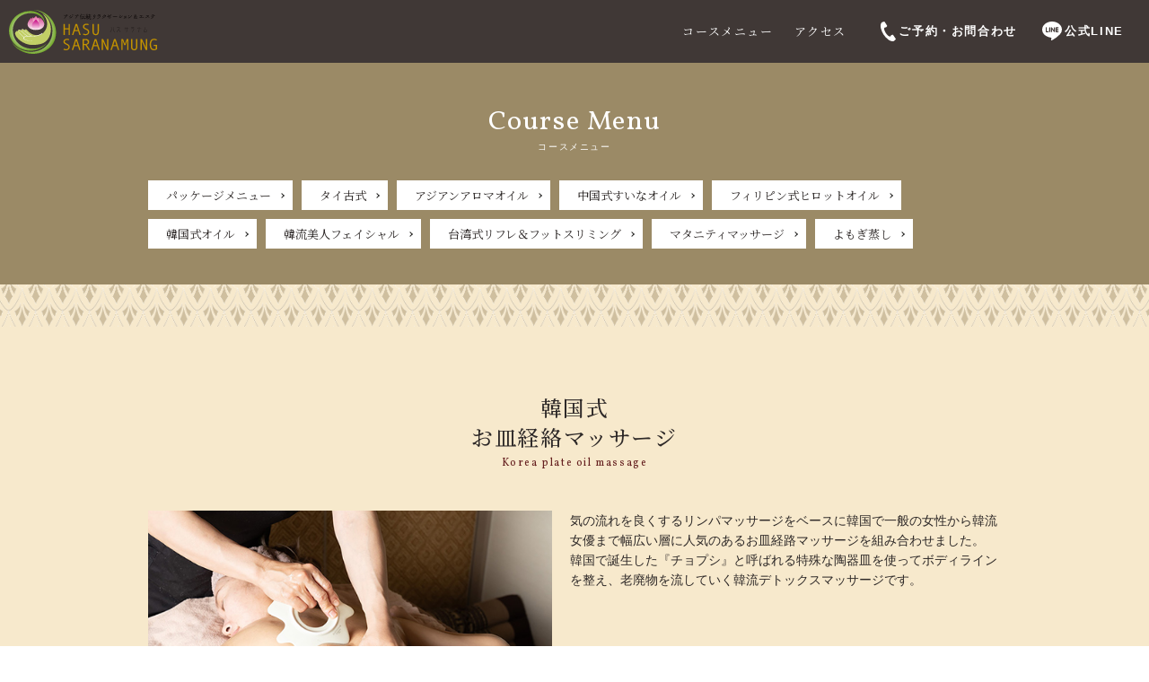

--- FILE ---
content_type: text/html; charset=UTF-8
request_url: https://hasu-saranamu.com/menu/koreaplate_oil/
body_size: 40125
content:
<!DOCTYPE html>
<html lang="ja">
<head>
<title>韓国式 お皿経絡マッサージKorea plate oil massage | アジア伝統リラクゼーション・エステ ハス サラナム</title>
	<style>img:is([sizes="auto" i], [sizes^="auto," i]) { contain-intrinsic-size: 3000px 1500px }</style>
	
		<!-- All in One SEO 4.1.4.5 -->
		<meta name="description" content="気の流れを良くするリンパマッサージをベースに韓国で一般の女性から韓流女優まで幅広い層に人気のあるお皿経路マッサ … &quot;韓国式 お皿経絡マッサージKorea plate oil massage&quot; の続きを読む" />
		<meta name="robots" content="max-image-preview:large" />
		<link rel="canonical" href="https://hasu-saranamu.com/menu/koreaplate_oil/" />
		<meta property="og:locale" content="ja_JP" />
		<meta property="og:site_name" content="アジア伝統リラクゼーション・エステ　ハス サラナム | ハス サラナムは宝塚・中山寺にある、タイ古式、アロマ、韓国式マッサージ、よもぎ蒸し、マタニティマッサージなど、アジアのスパにいるような体験が出来る隠れ家的サロンです。" />
		<meta property="og:type" content="article" />
		<meta property="og:title" content="韓国式 お皿経絡マッサージKorea plate oil massage | アジア伝統リラクゼーション・エステ ハス サラナム" />
		<meta property="og:description" content="気の流れを良くするリンパマッサージをベースに韓国で一般の女性から韓流女優まで幅広い層に人気のあるお皿経路マッサ … &quot;韓国式 お皿経絡マッサージKorea plate oil massage&quot; の続きを読む" />
		<meta property="og:url" content="https://hasu-saranamu.com/menu/koreaplate_oil/" />
		<meta property="og:image" content="https://hasu-saranamu.com/wp/wp-content/uploads/2021/10/ogp-1024x538-1.png" />
		<meta property="og:image:secure_url" content="https://hasu-saranamu.com/wp/wp-content/uploads/2021/10/ogp-1024x538-1.png" />
		<meta property="article:published_time" content="2021-09-26T06:29:08+00:00" />
		<meta property="article:modified_time" content="2025-09-28T13:28:07+00:00" />
		<meta name="twitter:card" content="summary" />
		<meta name="twitter:site" content="@HasuSaranamung" />
		<meta name="twitter:domain" content="hasu-saranamu.com" />
		<meta name="twitter:title" content="韓国式 お皿経絡マッサージKorea plate oil massage | アジア伝統リラクゼーション・エステ ハス サラナム" />
		<meta name="twitter:description" content="気の流れを良くするリンパマッサージをベースに韓国で一般の女性から韓流女優まで幅広い層に人気のあるお皿経路マッサ … &quot;韓国式 お皿経絡マッサージKorea plate oil massage&quot; の続きを読む" />
		<meta name="twitter:creator" content="@HasuSaranamung" />
		<meta name="twitter:image" content="https://hasu-saranamu.com/wp/wp-content/uploads/2021/10/ogp-1024x538-1.png" />
		<script type="application/ld+json" class="aioseo-schema">
			{"@context":"https:\/\/schema.org","@graph":[{"@type":"WebSite","@id":"https:\/\/hasu-saranamu.com\/#website","url":"https:\/\/hasu-saranamu.com\/","name":"\u30a2\u30b8\u30a2\u4f1d\u7d71\u30ea\u30e9\u30af\u30bc\u30fc\u30b7\u30e7\u30f3\u30fb\u30a8\u30b9\u30c6\u3000\u30cf\u30b9 \u30b5\u30e9\u30ca\u30e0","description":"\u30cf\u30b9 \u30b5\u30e9\u30ca\u30e0\u306f\u5b9d\u585a\u30fb\u4e2d\u5c71\u5bfa\u306b\u3042\u308b\u3001\u30bf\u30a4\u53e4\u5f0f\u3001\u30a2\u30ed\u30de\u3001\u97d3\u56fd\u5f0f\u30de\u30c3\u30b5\u30fc\u30b8\u3001\u3088\u3082\u304e\u84b8\u3057\u3001\u30de\u30bf\u30cb\u30c6\u30a3\u30de\u30c3\u30b5\u30fc\u30b8\u306a\u3069\u3001\u30a2\u30b8\u30a2\u306e\u30b9\u30d1\u306b\u3044\u308b\u3088\u3046\u306a\u4f53\u9a13\u304c\u51fa\u6765\u308b\u96a0\u308c\u5bb6\u7684\u30b5\u30ed\u30f3\u3067\u3059\u3002","inLanguage":"ja","publisher":{"@id":"https:\/\/hasu-saranamu.com\/#organization"}},{"@type":"Organization","@id":"https:\/\/hasu-saranamu.com\/#organization","name":"\u30a2\u30b8\u30a2\u4f1d\u7d71\u30ea\u30e9\u30af\u30bc\u30fc\u30b7\u30e7\u30f3\u30fb\u30a8\u30b9\u30c6\u3000\u30cf\u30b9 \u30b5\u30e9\u30ca\u30e0","url":"https:\/\/hasu-saranamu.com\/","logo":{"@type":"ImageObject","@id":"https:\/\/hasu-saranamu.com\/#organizationLogo","url":"https:\/\/hasu-saranamu.com\/wp\/wp-content\/uploads\/2021\/10\/logo-150x150-1.png","width":150,"height":150},"image":{"@id":"https:\/\/hasu-saranamu.com\/#organizationLogo"},"sameAs":["https:\/\/twitter.com\/HasuSaranamung"],"contactPoint":{"@type":"ContactPoint","telephone":"+81797960424","contactType":"Reservations"}},{"@type":"BreadcrumbList","@id":"https:\/\/hasu-saranamu.com\/menu\/koreaplate_oil\/#breadcrumblist","itemListElement":[{"@type":"ListItem","@id":"https:\/\/hasu-saranamu.com\/#listItem","position":1,"item":{"@type":"WebPage","@id":"https:\/\/hasu-saranamu.com\/","name":"\u30db\u30fc\u30e0","description":"\u30cf\u30b9 \u30b5\u30e9\u30ca\u30e0\u306f\u5b9d\u585a\u30fb\u4e2d\u5c71\u5bfa\u306b\u3042\u308b\u3001\u30bf\u30a4\u53e4\u5f0f\u3001\u30a2\u30ed\u30de\u3001\u97d3\u56fd\u5f0f\u30de\u30c3\u30b5\u30fc\u30b8\u3001\u3088\u3082\u304e\u84b8\u3057\u3001\u30de\u30bf\u30cb\u30c6\u30a3\u30de\u30c3\u30b5\u30fc\u30b8\u306a\u3069\u3001\u30a2\u30b8\u30a2\u306e\u30b9\u30d1\u306b\u3044\u308b\u3088\u3046\u306a\u4f53\u9a13\u304c\u51fa\u6765\u308b\u96a0\u308c\u5bb6\u7684\u30b5\u30ed\u30f3\u3067\u3059\u3002","url":"https:\/\/hasu-saranamu.com\/"},"nextItem":"https:\/\/hasu-saranamu.com\/menu\/#listItem"},{"@type":"ListItem","@id":"https:\/\/hasu-saranamu.com\/menu\/#listItem","position":2,"item":{"@type":"WebPage","@id":"https:\/\/hasu-saranamu.com\/menu\/","name":"\u30b3\u30fc\u30b9\u30e1\u30cb\u30e5\u30fc","url":"https:\/\/hasu-saranamu.com\/menu\/"},"nextItem":"https:\/\/hasu-saranamu.com\/menu\/koreaplate_oil\/#listItem","previousItem":"https:\/\/hasu-saranamu.com\/#listItem"},{"@type":"ListItem","@id":"https:\/\/hasu-saranamu.com\/menu\/koreaplate_oil\/#listItem","position":3,"item":{"@type":"WebPage","@id":"https:\/\/hasu-saranamu.com\/menu\/koreaplate_oil\/","name":"\u97d3\u56fd\u5f0f \u304a\u76bf\u7d4c\u7d61\u30de\u30c3\u30b5\u30fc\u30b8Korea plate oil massage","description":"\u6c17\u306e\u6d41\u308c\u3092\u826f\u304f\u3059\u308b\u30ea\u30f3\u30d1\u30de\u30c3\u30b5\u30fc\u30b8\u3092\u30d9\u30fc\u30b9\u306b\u97d3\u56fd\u3067\u4e00\u822c\u306e\u5973\u6027\u304b\u3089\u97d3\u6d41\u5973\u512a\u307e\u3067\u5e45\u5e83\u3044\u5c64\u306b\u4eba\u6c17\u306e\u3042\u308b\u304a\u76bf\u7d4c\u8def\u30de\u30c3\u30b5 \u2026 \"\u97d3\u56fd\u5f0f \u304a\u76bf\u7d4c\u7d61\u30de\u30c3\u30b5\u30fc\u30b8Korea plate oil massage\" \u306e\u7d9a\u304d\u3092\u8aad\u3080","url":"https:\/\/hasu-saranamu.com\/menu\/koreaplate_oil\/"},"previousItem":"https:\/\/hasu-saranamu.com\/menu\/#listItem"}]},{"@type":"WebPage","@id":"https:\/\/hasu-saranamu.com\/menu\/koreaplate_oil\/#webpage","url":"https:\/\/hasu-saranamu.com\/menu\/koreaplate_oil\/","name":"\u97d3\u56fd\u5f0f \u304a\u76bf\u7d4c\u7d61\u30de\u30c3\u30b5\u30fc\u30b8Korea plate oil massage | \u30a2\u30b8\u30a2\u4f1d\u7d71\u30ea\u30e9\u30af\u30bc\u30fc\u30b7\u30e7\u30f3\u30fb\u30a8\u30b9\u30c6 \u30cf\u30b9 \u30b5\u30e9\u30ca\u30e0","description":"\u6c17\u306e\u6d41\u308c\u3092\u826f\u304f\u3059\u308b\u30ea\u30f3\u30d1\u30de\u30c3\u30b5\u30fc\u30b8\u3092\u30d9\u30fc\u30b9\u306b\u97d3\u56fd\u3067\u4e00\u822c\u306e\u5973\u6027\u304b\u3089\u97d3\u6d41\u5973\u512a\u307e\u3067\u5e45\u5e83\u3044\u5c64\u306b\u4eba\u6c17\u306e\u3042\u308b\u304a\u76bf\u7d4c\u8def\u30de\u30c3\u30b5 \u2026 \"\u97d3\u56fd\u5f0f \u304a\u76bf\u7d4c\u7d61\u30de\u30c3\u30b5\u30fc\u30b8Korea plate oil massage\" \u306e\u7d9a\u304d\u3092\u8aad\u3080","inLanguage":"ja","isPartOf":{"@id":"https:\/\/hasu-saranamu.com\/#website"},"breadcrumb":{"@id":"https:\/\/hasu-saranamu.com\/menu\/koreaplate_oil\/#breadcrumblist"},"datePublished":"2021-09-26T06:29:08+09:00","dateModified":"2025-09-28T13:28:07+09:00"}]}
		</script>
		<!-- All in One SEO -->

<link rel="alternate" type="application/rss+xml" title="アジア伝統リラクゼーション・エステ　ハス サラナム &raquo; フィード" href="https://hasu-saranamu.com/feed/" />
<link rel="alternate" type="application/rss+xml" title="アジア伝統リラクゼーション・エステ　ハス サラナム &raquo; コメントフィード" href="https://hasu-saranamu.com/comments/feed/" />
		<!-- This site uses the Google Analytics by MonsterInsights plugin v7.18.0 - Using Analytics tracking - https://www.monsterinsights.com/ -->
		<!-- Note: MonsterInsights is not currently configured on this site. The site owner needs to authenticate with Google Analytics in the MonsterInsights settings panel. -->
					<!-- No UA code set -->
				<!-- / Google Analytics by MonsterInsights -->
		<script>
window._wpemojiSettings = {"baseUrl":"https:\/\/s.w.org\/images\/core\/emoji\/16.0.1\/72x72\/","ext":".png","svgUrl":"https:\/\/s.w.org\/images\/core\/emoji\/16.0.1\/svg\/","svgExt":".svg","source":{"concatemoji":"https:\/\/hasu-saranamu.com\/wp\/wp-includes\/js\/wp-emoji-release.min.js?ver=6.8.3"}};
/*! This file is auto-generated */
!function(s,n){var o,i,e;function c(e){try{var t={supportTests:e,timestamp:(new Date).valueOf()};sessionStorage.setItem(o,JSON.stringify(t))}catch(e){}}function p(e,t,n){e.clearRect(0,0,e.canvas.width,e.canvas.height),e.fillText(t,0,0);var t=new Uint32Array(e.getImageData(0,0,e.canvas.width,e.canvas.height).data),a=(e.clearRect(0,0,e.canvas.width,e.canvas.height),e.fillText(n,0,0),new Uint32Array(e.getImageData(0,0,e.canvas.width,e.canvas.height).data));return t.every(function(e,t){return e===a[t]})}function u(e,t){e.clearRect(0,0,e.canvas.width,e.canvas.height),e.fillText(t,0,0);for(var n=e.getImageData(16,16,1,1),a=0;a<n.data.length;a++)if(0!==n.data[a])return!1;return!0}function f(e,t,n,a){switch(t){case"flag":return n(e,"\ud83c\udff3\ufe0f\u200d\u26a7\ufe0f","\ud83c\udff3\ufe0f\u200b\u26a7\ufe0f")?!1:!n(e,"\ud83c\udde8\ud83c\uddf6","\ud83c\udde8\u200b\ud83c\uddf6")&&!n(e,"\ud83c\udff4\udb40\udc67\udb40\udc62\udb40\udc65\udb40\udc6e\udb40\udc67\udb40\udc7f","\ud83c\udff4\u200b\udb40\udc67\u200b\udb40\udc62\u200b\udb40\udc65\u200b\udb40\udc6e\u200b\udb40\udc67\u200b\udb40\udc7f");case"emoji":return!a(e,"\ud83e\udedf")}return!1}function g(e,t,n,a){var r="undefined"!=typeof WorkerGlobalScope&&self instanceof WorkerGlobalScope?new OffscreenCanvas(300,150):s.createElement("canvas"),o=r.getContext("2d",{willReadFrequently:!0}),i=(o.textBaseline="top",o.font="600 32px Arial",{});return e.forEach(function(e){i[e]=t(o,e,n,a)}),i}function t(e){var t=s.createElement("script");t.src=e,t.defer=!0,s.head.appendChild(t)}"undefined"!=typeof Promise&&(o="wpEmojiSettingsSupports",i=["flag","emoji"],n.supports={everything:!0,everythingExceptFlag:!0},e=new Promise(function(e){s.addEventListener("DOMContentLoaded",e,{once:!0})}),new Promise(function(t){var n=function(){try{var e=JSON.parse(sessionStorage.getItem(o));if("object"==typeof e&&"number"==typeof e.timestamp&&(new Date).valueOf()<e.timestamp+604800&&"object"==typeof e.supportTests)return e.supportTests}catch(e){}return null}();if(!n){if("undefined"!=typeof Worker&&"undefined"!=typeof OffscreenCanvas&&"undefined"!=typeof URL&&URL.createObjectURL&&"undefined"!=typeof Blob)try{var e="postMessage("+g.toString()+"("+[JSON.stringify(i),f.toString(),p.toString(),u.toString()].join(",")+"));",a=new Blob([e],{type:"text/javascript"}),r=new Worker(URL.createObjectURL(a),{name:"wpTestEmojiSupports"});return void(r.onmessage=function(e){c(n=e.data),r.terminate(),t(n)})}catch(e){}c(n=g(i,f,p,u))}t(n)}).then(function(e){for(var t in e)n.supports[t]=e[t],n.supports.everything=n.supports.everything&&n.supports[t],"flag"!==t&&(n.supports.everythingExceptFlag=n.supports.everythingExceptFlag&&n.supports[t]);n.supports.everythingExceptFlag=n.supports.everythingExceptFlag&&!n.supports.flag,n.DOMReady=!1,n.readyCallback=function(){n.DOMReady=!0}}).then(function(){return e}).then(function(){var e;n.supports.everything||(n.readyCallback(),(e=n.source||{}).concatemoji?t(e.concatemoji):e.wpemoji&&e.twemoji&&(t(e.twemoji),t(e.wpemoji)))}))}((window,document),window._wpemojiSettings);
</script>
<style id='wp-emoji-styles-inline-css'>

	img.wp-smiley, img.emoji {
		display: inline !important;
		border: none !important;
		box-shadow: none !important;
		height: 1em !important;
		width: 1em !important;
		margin: 0 0.07em !important;
		vertical-align: -0.1em !important;
		background: none !important;
		padding: 0 !important;
	}
</style>
<link rel='stylesheet' id='wp-block-library-css' href='https://hasu-saranamu.com/wp/wp-includes/css/dist/block-library/style.min.css?ver=6.8.3' media='all' />
<style id='wp-block-library-theme-inline-css'>
.wp-block-audio :where(figcaption){color:#555;font-size:13px;text-align:center}.is-dark-theme .wp-block-audio :where(figcaption){color:#ffffffa6}.wp-block-audio{margin:0 0 1em}.wp-block-code{border:1px solid #ccc;border-radius:4px;font-family:Menlo,Consolas,monaco,monospace;padding:.8em 1em}.wp-block-embed :where(figcaption){color:#555;font-size:13px;text-align:center}.is-dark-theme .wp-block-embed :where(figcaption){color:#ffffffa6}.wp-block-embed{margin:0 0 1em}.blocks-gallery-caption{color:#555;font-size:13px;text-align:center}.is-dark-theme .blocks-gallery-caption{color:#ffffffa6}:root :where(.wp-block-image figcaption){color:#555;font-size:13px;text-align:center}.is-dark-theme :root :where(.wp-block-image figcaption){color:#ffffffa6}.wp-block-image{margin:0 0 1em}.wp-block-pullquote{border-bottom:4px solid;border-top:4px solid;color:currentColor;margin-bottom:1.75em}.wp-block-pullquote cite,.wp-block-pullquote footer,.wp-block-pullquote__citation{color:currentColor;font-size:.8125em;font-style:normal;text-transform:uppercase}.wp-block-quote{border-left:.25em solid;margin:0 0 1.75em;padding-left:1em}.wp-block-quote cite,.wp-block-quote footer{color:currentColor;font-size:.8125em;font-style:normal;position:relative}.wp-block-quote:where(.has-text-align-right){border-left:none;border-right:.25em solid;padding-left:0;padding-right:1em}.wp-block-quote:where(.has-text-align-center){border:none;padding-left:0}.wp-block-quote.is-large,.wp-block-quote.is-style-large,.wp-block-quote:where(.is-style-plain){border:none}.wp-block-search .wp-block-search__label{font-weight:700}.wp-block-search__button{border:1px solid #ccc;padding:.375em .625em}:where(.wp-block-group.has-background){padding:1.25em 2.375em}.wp-block-separator.has-css-opacity{opacity:.4}.wp-block-separator{border:none;border-bottom:2px solid;margin-left:auto;margin-right:auto}.wp-block-separator.has-alpha-channel-opacity{opacity:1}.wp-block-separator:not(.is-style-wide):not(.is-style-dots){width:100px}.wp-block-separator.has-background:not(.is-style-dots){border-bottom:none;height:1px}.wp-block-separator.has-background:not(.is-style-wide):not(.is-style-dots){height:2px}.wp-block-table{margin:0 0 1em}.wp-block-table td,.wp-block-table th{word-break:normal}.wp-block-table :where(figcaption){color:#555;font-size:13px;text-align:center}.is-dark-theme .wp-block-table :where(figcaption){color:#ffffffa6}.wp-block-video :where(figcaption){color:#555;font-size:13px;text-align:center}.is-dark-theme .wp-block-video :where(figcaption){color:#ffffffa6}.wp-block-video{margin:0 0 1em}:root :where(.wp-block-template-part.has-background){margin-bottom:0;margin-top:0;padding:1.25em 2.375em}
</style>
<style id='classic-theme-styles-inline-css'>
/*! This file is auto-generated */
.wp-block-button__link{color:#fff;background-color:#32373c;border-radius:9999px;box-shadow:none;text-decoration:none;padding:calc(.667em + 2px) calc(1.333em + 2px);font-size:1.125em}.wp-block-file__button{background:#32373c;color:#fff;text-decoration:none}
</style>
<style id='global-styles-inline-css'>
:root{--wp--preset--aspect-ratio--square: 1;--wp--preset--aspect-ratio--4-3: 4/3;--wp--preset--aspect-ratio--3-4: 3/4;--wp--preset--aspect-ratio--3-2: 3/2;--wp--preset--aspect-ratio--2-3: 2/3;--wp--preset--aspect-ratio--16-9: 16/9;--wp--preset--aspect-ratio--9-16: 9/16;--wp--preset--color--black: #000000;--wp--preset--color--cyan-bluish-gray: #abb8c3;--wp--preset--color--white: #FFF;--wp--preset--color--pale-pink: #f78da7;--wp--preset--color--vivid-red: #cf2e2e;--wp--preset--color--luminous-vivid-orange: #ff6900;--wp--preset--color--luminous-vivid-amber: #fcb900;--wp--preset--color--light-green-cyan: #7bdcb5;--wp--preset--color--vivid-green-cyan: #00d084;--wp--preset--color--pale-cyan-blue: #8ed1fc;--wp--preset--color--vivid-cyan-blue: #0693e3;--wp--preset--color--vivid-purple: #9b51e0;--wp--preset--color--primary: #0073a8;--wp--preset--color--secondary: #005075;--wp--preset--color--dark-gray: #111;--wp--preset--color--light-gray: #767676;--wp--preset--gradient--vivid-cyan-blue-to-vivid-purple: linear-gradient(135deg,rgba(6,147,227,1) 0%,rgb(155,81,224) 100%);--wp--preset--gradient--light-green-cyan-to-vivid-green-cyan: linear-gradient(135deg,rgb(122,220,180) 0%,rgb(0,208,130) 100%);--wp--preset--gradient--luminous-vivid-amber-to-luminous-vivid-orange: linear-gradient(135deg,rgba(252,185,0,1) 0%,rgba(255,105,0,1) 100%);--wp--preset--gradient--luminous-vivid-orange-to-vivid-red: linear-gradient(135deg,rgba(255,105,0,1) 0%,rgb(207,46,46) 100%);--wp--preset--gradient--very-light-gray-to-cyan-bluish-gray: linear-gradient(135deg,rgb(238,238,238) 0%,rgb(169,184,195) 100%);--wp--preset--gradient--cool-to-warm-spectrum: linear-gradient(135deg,rgb(74,234,220) 0%,rgb(151,120,209) 20%,rgb(207,42,186) 40%,rgb(238,44,130) 60%,rgb(251,105,98) 80%,rgb(254,248,76) 100%);--wp--preset--gradient--blush-light-purple: linear-gradient(135deg,rgb(255,206,236) 0%,rgb(152,150,240) 100%);--wp--preset--gradient--blush-bordeaux: linear-gradient(135deg,rgb(254,205,165) 0%,rgb(254,45,45) 50%,rgb(107,0,62) 100%);--wp--preset--gradient--luminous-dusk: linear-gradient(135deg,rgb(255,203,112) 0%,rgb(199,81,192) 50%,rgb(65,88,208) 100%);--wp--preset--gradient--pale-ocean: linear-gradient(135deg,rgb(255,245,203) 0%,rgb(182,227,212) 50%,rgb(51,167,181) 100%);--wp--preset--gradient--electric-grass: linear-gradient(135deg,rgb(202,248,128) 0%,rgb(113,206,126) 100%);--wp--preset--gradient--midnight: linear-gradient(135deg,rgb(2,3,129) 0%,rgb(40,116,252) 100%);--wp--preset--font-size--small: 19.5px;--wp--preset--font-size--medium: 20px;--wp--preset--font-size--large: 36.5px;--wp--preset--font-size--x-large: 42px;--wp--preset--font-size--normal: 22px;--wp--preset--font-size--huge: 49.5px;--wp--preset--spacing--20: 0.44rem;--wp--preset--spacing--30: 0.67rem;--wp--preset--spacing--40: 1rem;--wp--preset--spacing--50: 1.5rem;--wp--preset--spacing--60: 2.25rem;--wp--preset--spacing--70: 3.38rem;--wp--preset--spacing--80: 5.06rem;--wp--preset--shadow--natural: 6px 6px 9px rgba(0, 0, 0, 0.2);--wp--preset--shadow--deep: 12px 12px 50px rgba(0, 0, 0, 0.4);--wp--preset--shadow--sharp: 6px 6px 0px rgba(0, 0, 0, 0.2);--wp--preset--shadow--outlined: 6px 6px 0px -3px rgba(255, 255, 255, 1), 6px 6px rgba(0, 0, 0, 1);--wp--preset--shadow--crisp: 6px 6px 0px rgba(0, 0, 0, 1);}:where(.is-layout-flex){gap: 0.5em;}:where(.is-layout-grid){gap: 0.5em;}body .is-layout-flex{display: flex;}.is-layout-flex{flex-wrap: wrap;align-items: center;}.is-layout-flex > :is(*, div){margin: 0;}body .is-layout-grid{display: grid;}.is-layout-grid > :is(*, div){margin: 0;}:where(.wp-block-columns.is-layout-flex){gap: 2em;}:where(.wp-block-columns.is-layout-grid){gap: 2em;}:where(.wp-block-post-template.is-layout-flex){gap: 1.25em;}:where(.wp-block-post-template.is-layout-grid){gap: 1.25em;}.has-black-color{color: var(--wp--preset--color--black) !important;}.has-cyan-bluish-gray-color{color: var(--wp--preset--color--cyan-bluish-gray) !important;}.has-white-color{color: var(--wp--preset--color--white) !important;}.has-pale-pink-color{color: var(--wp--preset--color--pale-pink) !important;}.has-vivid-red-color{color: var(--wp--preset--color--vivid-red) !important;}.has-luminous-vivid-orange-color{color: var(--wp--preset--color--luminous-vivid-orange) !important;}.has-luminous-vivid-amber-color{color: var(--wp--preset--color--luminous-vivid-amber) !important;}.has-light-green-cyan-color{color: var(--wp--preset--color--light-green-cyan) !important;}.has-vivid-green-cyan-color{color: var(--wp--preset--color--vivid-green-cyan) !important;}.has-pale-cyan-blue-color{color: var(--wp--preset--color--pale-cyan-blue) !important;}.has-vivid-cyan-blue-color{color: var(--wp--preset--color--vivid-cyan-blue) !important;}.has-vivid-purple-color{color: var(--wp--preset--color--vivid-purple) !important;}.has-black-background-color{background-color: var(--wp--preset--color--black) !important;}.has-cyan-bluish-gray-background-color{background-color: var(--wp--preset--color--cyan-bluish-gray) !important;}.has-white-background-color{background-color: var(--wp--preset--color--white) !important;}.has-pale-pink-background-color{background-color: var(--wp--preset--color--pale-pink) !important;}.has-vivid-red-background-color{background-color: var(--wp--preset--color--vivid-red) !important;}.has-luminous-vivid-orange-background-color{background-color: var(--wp--preset--color--luminous-vivid-orange) !important;}.has-luminous-vivid-amber-background-color{background-color: var(--wp--preset--color--luminous-vivid-amber) !important;}.has-light-green-cyan-background-color{background-color: var(--wp--preset--color--light-green-cyan) !important;}.has-vivid-green-cyan-background-color{background-color: var(--wp--preset--color--vivid-green-cyan) !important;}.has-pale-cyan-blue-background-color{background-color: var(--wp--preset--color--pale-cyan-blue) !important;}.has-vivid-cyan-blue-background-color{background-color: var(--wp--preset--color--vivid-cyan-blue) !important;}.has-vivid-purple-background-color{background-color: var(--wp--preset--color--vivid-purple) !important;}.has-black-border-color{border-color: var(--wp--preset--color--black) !important;}.has-cyan-bluish-gray-border-color{border-color: var(--wp--preset--color--cyan-bluish-gray) !important;}.has-white-border-color{border-color: var(--wp--preset--color--white) !important;}.has-pale-pink-border-color{border-color: var(--wp--preset--color--pale-pink) !important;}.has-vivid-red-border-color{border-color: var(--wp--preset--color--vivid-red) !important;}.has-luminous-vivid-orange-border-color{border-color: var(--wp--preset--color--luminous-vivid-orange) !important;}.has-luminous-vivid-amber-border-color{border-color: var(--wp--preset--color--luminous-vivid-amber) !important;}.has-light-green-cyan-border-color{border-color: var(--wp--preset--color--light-green-cyan) !important;}.has-vivid-green-cyan-border-color{border-color: var(--wp--preset--color--vivid-green-cyan) !important;}.has-pale-cyan-blue-border-color{border-color: var(--wp--preset--color--pale-cyan-blue) !important;}.has-vivid-cyan-blue-border-color{border-color: var(--wp--preset--color--vivid-cyan-blue) !important;}.has-vivid-purple-border-color{border-color: var(--wp--preset--color--vivid-purple) !important;}.has-vivid-cyan-blue-to-vivid-purple-gradient-background{background: var(--wp--preset--gradient--vivid-cyan-blue-to-vivid-purple) !important;}.has-light-green-cyan-to-vivid-green-cyan-gradient-background{background: var(--wp--preset--gradient--light-green-cyan-to-vivid-green-cyan) !important;}.has-luminous-vivid-amber-to-luminous-vivid-orange-gradient-background{background: var(--wp--preset--gradient--luminous-vivid-amber-to-luminous-vivid-orange) !important;}.has-luminous-vivid-orange-to-vivid-red-gradient-background{background: var(--wp--preset--gradient--luminous-vivid-orange-to-vivid-red) !important;}.has-very-light-gray-to-cyan-bluish-gray-gradient-background{background: var(--wp--preset--gradient--very-light-gray-to-cyan-bluish-gray) !important;}.has-cool-to-warm-spectrum-gradient-background{background: var(--wp--preset--gradient--cool-to-warm-spectrum) !important;}.has-blush-light-purple-gradient-background{background: var(--wp--preset--gradient--blush-light-purple) !important;}.has-blush-bordeaux-gradient-background{background: var(--wp--preset--gradient--blush-bordeaux) !important;}.has-luminous-dusk-gradient-background{background: var(--wp--preset--gradient--luminous-dusk) !important;}.has-pale-ocean-gradient-background{background: var(--wp--preset--gradient--pale-ocean) !important;}.has-electric-grass-gradient-background{background: var(--wp--preset--gradient--electric-grass) !important;}.has-midnight-gradient-background{background: var(--wp--preset--gradient--midnight) !important;}.has-small-font-size{font-size: var(--wp--preset--font-size--small) !important;}.has-medium-font-size{font-size: var(--wp--preset--font-size--medium) !important;}.has-large-font-size{font-size: var(--wp--preset--font-size--large) !important;}.has-x-large-font-size{font-size: var(--wp--preset--font-size--x-large) !important;}
:where(.wp-block-post-template.is-layout-flex){gap: 1.25em;}:where(.wp-block-post-template.is-layout-grid){gap: 1.25em;}
:where(.wp-block-columns.is-layout-flex){gap: 2em;}:where(.wp-block-columns.is-layout-grid){gap: 2em;}
:root :where(.wp-block-pullquote){font-size: 1.5em;line-height: 1.6;}
</style>
<link rel="https://api.w.org/" href="https://hasu-saranamu.com/wp-json/" /><link rel="alternate" title="JSON" type="application/json" href="https://hasu-saranamu.com/wp-json/wp/v2/pages/157" /><link rel='shortlink' href='https://hasu-saranamu.com/?p=157' />
<link rel="alternate" title="oEmbed (JSON)" type="application/json+oembed" href="https://hasu-saranamu.com/wp-json/oembed/1.0/embed?url=https%3A%2F%2Fhasu-saranamu.com%2Fmenu%2Fkoreaplate_oil%2F" />
<link rel="alternate" title="oEmbed (XML)" type="text/xml+oembed" href="https://hasu-saranamu.com/wp-json/oembed/1.0/embed?url=https%3A%2F%2Fhasu-saranamu.com%2Fmenu%2Fkoreaplate_oil%2F&#038;format=xml" />
<link rel="icon" href="https://hasu-saranamu.com/wp/wp-content/uploads/2021/10/cropped-logo-150x150-1-32x32.png" sizes="32x32" />
<link rel="icon" href="https://hasu-saranamu.com/wp/wp-content/uploads/2021/10/cropped-logo-150x150-1-192x192.png" sizes="192x192" />
<link rel="apple-touch-icon" href="https://hasu-saranamu.com/wp/wp-content/uploads/2021/10/cropped-logo-150x150-1-180x180.png" />
<meta name="msapplication-TileImage" content="https://hasu-saranamu.com/wp/wp-content/uploads/2021/10/cropped-logo-150x150-1-270x270.png" />
<meta name="viewport" content="width=device-width, initial-scale=1">

<!-- CSS
  –––––––––––––––––––––––––––––––––––––––––––––––––– -->
<link rel="stylesheet" href="/common/css/reset.css">
<link rel="stylesheet" href="/common/css/common.css">
<link href="/common/lib/aos/aos.css" rel="stylesheet">
<link href="/common/lib/slick/slick.css" rel="stylesheet">
<link href="/common/lib/slick/slick-theme.css" rel="stylesheet">

<!-- JS
  –––––––––––––––––––––––––––––––––––––––––––––––––– -->
<script src="/common/js/jquery-3.1.1.min.js"></script>
<script src="/common/lib/aos/aos.js"></script>
<script src="/common/js/common.js"></script>
<script src="/common/lib/slick/slick.js"></script>

<!-- Global site tag (gtag.js) - Google Analytics -->
<script async src="https://www.googletagmanager.com/gtag/js?id=UA-3985871-1"></script>
<script>
  window.dataLayer = window.dataLayer || [];
  function gtag(){dataLayer.push(arguments);}
  gtag('js', new Date());

  gtag('config', 'UA-3985871-1');
</script>

</head>
<body class="under">
<header id="header" class="pc-menu">
  <nav id="nav">
    <h1 class="logo"><a href="https://hasu-saranamu.com/">アジア伝統リラクゼーションサロン　ハス　サラナム</a></h1>
    <div class="menu">
      <ul class="pc-menu">
        <li><a href="https://hasu-saranamu.com//menu/">コースメニュー</a></li>
        <li><a href="https://hasu-saranamu.com//#access">アクセス</a></li>
      </ul>
      <ul class="sns">
      <li><a href="telto:0797960424" target="_blank">
          <svg id="icon_tel_be.svg" xmlns="http://www.w3.org/2000/svg" width="17.344" height="22.59" viewBox="0 0 17.344 22.59">
  <path data-name="シェイプ 4" class="cls-1" d="M743.862,7910.16c-1.554,1.01-1.859,4.15-1.273,6.72a23.248,23.248,0,0,0,3.067,7.21,24.12,24.12,0,0,0,5.331,5.73c2.106,1.58,5.107,2.59,6.661,1.58a7.868,7.868,0,0,0,2.007-2.15l-0.835-1.28-2.3-3.54c-0.171-.27-1.241-0.03-1.784.28a5.241,5.241,0,0,0-1.409,1.53c-0.5.29-.924,0-1.8-0.4-1.082-.5-2.3-2.04-3.265-3.44-0.884-1.46-1.8-3.2-1.813-4.39-0.011-.96-0.1-1.47.367-1.81a5.156,5.156,0,0,0,1.971-.66c0.5-.37,1.159-1.25.989-1.51l-2.3-3.54c-0.151-.23-0.835-1.28-0.835-1.28A7.7,7.7,0,0,0,743.862,7910.16Z" transform="translate(-742.312 -7909.22)"/>
</svg>
<span>ご予約・お問合わせ</span></a></li>
<li><a href="https://page.line.me/ifm1991c" target="_blank">
<svg xmlns="http://www.w3.org/2000/svg" width="22.25" height="21.38" viewBox="0 0 22.25 21.38">
  <path class="cls-1" d="M546.687,6127.41c0-5.02-4.99-9.11-11.124-9.11s-11.124,4.09-11.124,9.11c0,4.5,3.958,8.27,9.3,8.99a1.351,1.351,0,0,1,.98.55,2.284,2.284,0,0,1,.036,1.01s-0.13.8-.158,0.97c-0.049.28-.224,1.11,0.963,0.6a35.817,35.817,0,0,0,8.74-6.52h0A8.121,8.121,0,0,0,546.687,6127.41Zm-15.481,2.99H529a0.591,0.591,0,0,1-.583-0.59v-4.46a0.583,0.583,0,1,1,1.165,0v3.87h1.626a0.584,0.584,0,0,1,.582.59A0.59,0.59,0,0,1,531.206,6130.4Zm2.283-.59a0.582,0.582,0,1,1-1.164,0v-4.46a0.582,0.582,0,1,1,1.164,0v4.46Zm5.316,0a0.583,0.583,0,0,1-.583.59,0.582,0.582,0,0,1-.466-0.24l-2.263-3.11v2.76a0.583,0.583,0,1,1-1.165,0v-4.46a0.579,0.579,0,0,1,1.048-.35l2.264,3.11v-2.76a0.583,0.583,0,1,1,1.165,0v4.46Zm3.573-2.82a0.584,0.584,0,0,1,.583.59,0.59,0.59,0,0,1-.583.59h-1.625v1.05h1.625a0.585,0.585,0,0,1,.583.59,0.591,0.591,0,0,1-.583.59H540.17a0.591,0.591,0,0,1-.583-0.59v-2.23h0v-2.23h0a0.585,0.585,0,0,1,.583-0.59h2.208a0.584,0.584,0,0,1,.583.59,0.59,0.59,0,0,1-.583.59h-1.625v1.05h1.625Z" transform="translate(-524.438 -6118.31)"/>
</svg>
<span>公式LINE</span></a></li>
      </ul>
    </div>
  </nav>
</header>
<div class="sp-menu">
<header class="sp-header">
  <div class="inner">
  <div class="toggle"><a id="hamburger" href="javascript:void(0)">
    <span></span>
    <span></span>
    <span></span>
  </a>
  </div>
  <h1 class="sp-logo"><a href="https://hasu-saranamu.com/"><img src="/common/images/hs_logo.svg" alt="アジア伝統リラクゼーションサロン　ハス　サラナム"></a></h1>
    </div>


</header>
<div id="overlay">
</div>
<div id="drawer-menu">
  <ul>
    <li><a href="https://hasu-saranamu.com//menu/">コースメニュー</a></li>
        <li><a href="https://hasu-saranamu.com//#access">アクセス</a></li>
  </ul>
   <ul class="sns">
    <li><a href="telto:0797960424" target="_blank">
          <svg id="icon_tel_be.svg" xmlns="http://www.w3.org/2000/svg" width="17.344" height="22.59" viewBox="0 0 17.344 22.59">
  <path data-name="シェイプ 4" class="cls-1" d="M743.862,7910.16c-1.554,1.01-1.859,4.15-1.273,6.72a23.248,23.248,0,0,0,3.067,7.21,24.12,24.12,0,0,0,5.331,5.73c2.106,1.58,5.107,2.59,6.661,1.58a7.868,7.868,0,0,0,2.007-2.15l-0.835-1.28-2.3-3.54c-0.171-.27-1.241-0.03-1.784.28a5.241,5.241,0,0,0-1.409,1.53c-0.5.29-.924,0-1.8-0.4-1.082-.5-2.3-2.04-3.265-3.44-0.884-1.46-1.8-3.2-1.813-4.39-0.011-.96-0.1-1.47.367-1.81a5.156,5.156,0,0,0,1.971-.66c0.5-.37,1.159-1.25.989-1.51l-2.3-3.54c-0.151-.23-0.835-1.28-0.835-1.28A7.7,7.7,0,0,0,743.862,7910.16Z" transform="translate(-742.312 -7909.22)"/>
</svg>
<span>ご予約・お問合わせ</span></a></li>
<li><a href="#" target="_blank">
<svg xmlns="http://www.w3.org/2000/svg" width="22.25" height="21.38" viewBox="0 0 22.25 21.38">
  <path class="cls-1" d="M546.687,6127.41c0-5.02-4.99-9.11-11.124-9.11s-11.124,4.09-11.124,9.11c0,4.5,3.958,8.27,9.3,8.99a1.351,1.351,0,0,1,.98.55,2.284,2.284,0,0,1,.036,1.01s-0.13.8-.158,0.97c-0.049.28-.224,1.11,0.963,0.6a35.817,35.817,0,0,0,8.74-6.52h0A8.121,8.121,0,0,0,546.687,6127.41Zm-15.481,2.99H529a0.591,0.591,0,0,1-.583-0.59v-4.46a0.583,0.583,0,1,1,1.165,0v3.87h1.626a0.584,0.584,0,0,1,.582.59A0.59,0.59,0,0,1,531.206,6130.4Zm2.283-.59a0.582,0.582,0,1,1-1.164,0v-4.46a0.582,0.582,0,1,1,1.164,0v4.46Zm5.316,0a0.583,0.583,0,0,1-.583.59,0.582,0.582,0,0,1-.466-0.24l-2.263-3.11v2.76a0.583,0.583,0,1,1-1.165,0v-4.46a0.579,0.579,0,0,1,1.048-.35l2.264,3.11v-2.76a0.583,0.583,0,1,1,1.165,0v4.46Zm3.573-2.82a0.584,0.584,0,0,1,.583.59,0.59,0.59,0,0,1-.583.59h-1.625v1.05h1.625a0.585,0.585,0,0,1,.583.59,0.591,0.591,0,0,1-.583.59H540.17a0.591,0.591,0,0,1-.583-0.59v-2.23h0v-2.23h0a0.585,0.585,0,0,1,.583-0.59h2.208a0.584,0.584,0,0,1,.583.59,0.59,0.59,0,0,1-.583.59h-1.625v1.05h1.625Z" transform="translate(-524.438 -6118.31)"/>
</svg>
<span>公式LINE</span></a></li>
      </ul>

  <a id="close" href="javascript:void(0)">
    <span></span>
    <span></span>
  </a>
</div>
</div>
<div id="course_menu">
<section class="main">
	<div class="inner">
<h1><span class="en">Course Menu</span>コースメニュー</h1>
<ul class="page-nav">
	<li><a href="/menu/">パッケージメニュー</a></li>
	<li><a href="/menu/thai_traditional/">タイ古式</a></li>
	<li><a href="/menu/asian_aroma/">アジアンアロマオイル</a></li>
	<li><a href="/menu/suina_oil/">中国式すいなオイル</a></li>
	<li><a href="/menu/hilot_oil/">フィリピン式ヒロットオイル</a></li>
	<li><a href="/menu/koreaplate_oil/">韓国式オイル</a></li>
	<li><a href="/menu/korean_facial/">韓流美人フェイシャル</a></li>
	<li><a href="/menu/reflexology_foot/">台湾式リフレ＆フットスリミング</a></li>
	<li><a href="/menu/maternity/">マタニティマッサージ</a></li>
	<li><a href="/menu/yomogi/">よもぎ蒸し</a></li>
</ul>
<!-- <ul class="other-nav">
	<li><a href="#flow">施術の流れについて</a></li>
	<li><a href="#faq-wrap">よくあるご質問</a></li>
</ul> -->
</div>
</section>

<div class="menudetail_block">
<section class="menu-detail">
<div class="inner">


			
<article id="post-157" class="post-157 page type-page status-publish hentry entry">
		<header class="entry-header">
		
<h2 class="entry-title">韓国式<br> お皿経絡マッサージ<span class="en">Korea plate oil massage</span></h2>
	</header>
	
	<div class="entry-content">
		<div class="solomenu">
<ul class="menu-wrap">
<li>
<div class="menu-blk">
<figure class="thumb"><img decoding="async" src="/common/images/menu/menu06_01.jpg" /></figure>
<div class="detail">
<p class="ex">気の流れを良くするリンパマッサージをベースに韓国で一般の女性から韓流女優まで幅広い層に人気のあるお皿経路マッサージを組み合わせました。<br />
韓国で誕生した『チョプシ』と呼ばれる特殊な陶器皿を使ってボディラインを整え、老廃物を流していく韓流デトックスマッサージです。</p>
</div>
</div>
<dl class="type">
<dt>こんな方におすすめ</dt>
<dd>韓国の特殊な経絡オイルマッサージを受けてみたい方。<br />
深くたまっている凝りを改善したい、余分な毒素や老廃物の排出を求めていらっしゃる方に。</dd>
</dl>
<div class="price">
<div class="col-1">
<p class="tit">Basic</p>
<dl>
<dt>90分</dt>
<dd>10,500円</dd>
</dl>
<dl>
<dt>120分</dt>
<dd>13,500円</dd>
</dl>
</div>
</div>
<div class="blk-end"></div>
<div class="point">
<p class="tit">このコースのこだわり</p>
<ul>
<li>
<div class="pic"><img decoding="async" src="/common/images/menu/pic_plate.png" /></div>
<dl>
<dt>お皿経絡マッサージ</dt>
<dd>ハス　サラナムの韓国式お皿経絡マッサージは、 本場韓国で考案者のパクジョントク先生から直接技術指導を受けております。</dd>
</dl>
</li>
</ul>
</div>
</li>
</ul>
</div>
	</div><!-- .entry-content -->

	</article><!-- #post-157 -->




</div>
</section>
</div>
<!-- <section class="btm-navwrap">
	<div class="inner">
<ul class="page-nav">
	<li><a href="#menu_set">パッケージメニュー</a></li>
	<li><a href="#menu01">タイ古式</a></li>
	<li><a href="#menu02">アジアンアロマオイル</a></li>
	<li><a href="#menu03">中国式すいなオイル</a></li>
	<li><a href="#menu04">フィリピン式ヒロットオイル</a></li>
	<li><a href="#menu05">韓国式オイル</a></li>
	<li><a href="#menu06">韓流美人フェイシャル</a></li>
	<li><a href="#menu07">台湾式リフレ＆フットスリミング</a></li>
	<li><a href="#menu08">マタニティマッサージ</a></li>
	<li><a href="#menu09">よもぎ蒸し</a></li>
</ul>
<ul class="other-nav">
	<li><a href="#flow">施術の流れについて</a></li>
	<li><a href="#faq-wrap">よくあるご質問</a></li>
</ul>
</div>
</section> -->
<div class="imgbg01"></div>




	<footer id="footer">
  <div class="inner">
    <div class="ft-logo"><a href="https://hasu-saranamu.com"><img src="/common/images/ft_logo.svg"></a></div>
    <div class="ft-detail">
    <ul class="ft-nav">
      <li><a href="https://hasu-saranamu.com">TOP</a></li>
      <li><a href="https://hasu-saranamu.com/menu/">コースメニュー</a></li>
      <li><a href="https://hasu-saranamu.com/diary/">店長日記</a></li>
    </ul>
    <dl class="contact">
      <dt>ご予約・お問合わせ</dt>
      <dd>
        <ul>
          <li><a href="tel:0797960424"><img src="/common/images/icon_tel_be.svg">0797-96-0424</a></li>
          <li><a href="https://page.line.me/ifm1991c" target="_blank"><img src="/common/images/icon_line_be.svg">公式LINE</a></li>
          <li><a href="https://www.instagram.com/new_hasusaranamung/" target="_blank"><img src="/common/images/icon_insta_be.png">Instagram</a></li>
        </ul>
      </dd>
    </dl>
    <p class="u-notes">※ご新規様に限り、初回のご予約はお電話のみ受付致しております。</p>
  </div>
  </div>
  <p class="copy">Copyright © HASU SARANAMUNG. All Rights Reserved.</p>
</footer>

<script>
$('.pickup-slide').slick({
  infinite: true,
  slidesToShow: 3,
  slidesToScroll: 1,
  centerMode: true,
  variableWidth: true,
  dots: true,
  prevArrow: '<img src="/common/images/arrow_prev.svg" class="slide-arrow prev-arrow">',
  nextArrow: '<img src="/common/images/arrow_next.svg" class="slide-arrow next-arrow">',
responsive: [
    {
      breakpoint: 748,
      settings: {
      	adaptiveHeight: false,
      	centerMode: false,
        infinite: true,
        slidesToShow: 1,
        slidesToScroll: 1,
        autoplay: true,
        arrows:false,
      }
    }
  ]
});


$('.room-slide').slick({
  infinite: true,
  slidesToShow: 3,
  slidesToScroll: 1,
  dots: true,
  prevArrow: '<img src="/common/images/arrow_prev.svg" class="slide-arrow prev-arrow">',
  nextArrow: '<img src="/common/images/arrow_next.svg" class="slide-arrow next-arrow">',
responsive: [
    {
      breakpoint: 748,
      settings: {
        adaptiveHeight: false,
        centerMode: false,
        infinite: true,
        slidesToShow: 1,
        dots: false,
        slidesToScroll: 1,
        autoplay: true,
        arrows:false,
      }
    }
  ]
});


  AOS.init();

</script>

<script type="speculationrules">
{"prefetch":[{"source":"document","where":{"and":[{"href_matches":"\/*"},{"not":{"href_matches":["\/wp\/wp-*.php","\/wp\/wp-admin\/*","\/wp\/wp-content\/uploads\/*","\/wp\/wp-content\/*","\/wp\/wp-content\/plugins\/*","\/wp\/wp-content\/themes\/twentynineteen\/*","\/*\\?(.+)"]}},{"not":{"selector_matches":"a[rel~=\"nofollow\"]"}},{"not":{"selector_matches":".no-prefetch, .no-prefetch a"}}]},"eagerness":"conservative"}]}
</script>
	<script>
	/(trident|msie)/i.test(navigator.userAgent)&&document.getElementById&&window.addEventListener&&window.addEventListener("hashchange",function(){var t,e=location.hash.substring(1);/^[A-z0-9_-]+$/.test(e)&&(t=document.getElementById(e))&&(/^(?:a|select|input|button|textarea)$/i.test(t.tagName)||(t.tabIndex=-1),t.focus())},!1);
	</script>
	
</body>
</html>


--- FILE ---
content_type: text/css
request_url: https://hasu-saranamu.com/common/css/common.css
body_size: 85169
content:
@charset "UTF-8";
@import url("https://fonts.googleapis.com/css2?family=Noto+Serif+JP:wght@200;300;400;500&family=Vollkorn&display=swap");
@import url("https://fonts.googleapis.com/css2?family=Noto+Serif+JP:wght@200;300;400&display=swap");
.spi {
  display: none;
}

@media screen and (max-width: 768px) {
  .spi {
    display: inline-block;
  }
}
.pci {
  display: inline-block;
}

@media screen and (max-width: 768px) {
  .pci {
    display: none;
  }
}
* {
  transition-property: height, width, top, left, color, background;
  transition-duration: 0.5s;
}

.u-sp-br {
  display: none;
}
@media screen and (max-width: 768px) {
  .u-sp-br {
    display: block;
  }
}

.u-pc-br {
  display: block;
}
@media screen and (max-width: 768px) {
  .u-pc-br {
    display: none;
  }
}

.u-ex-red, .u-ex-red__bold {
  color: #ff0000;
  line-height: 1.6;
}
.u-ex-red__bold {
  font-weight: bold;
}

.u-notes {
  font-size: 1.3rem;
  line-height: 1.6;
  margin-top: 1em;
}
@media screen and (max-width: 768px) {
  .u-notes {
    font-size: 1rem;
  }
}
.u-notes li {
  line-height: 1.6;
  text-indent: -1em;
  padding-left: 1em;
}

ol.notes {
  margin-top: 1em;
}
ol.notes li {
  font-size: 14px;
  line-height: 1.6;
  text-indent: -2.5em;
  padding-left: 2.5em;
}
@media screen and (max-width: 768px) {
  ol.notes li {
    font-size: 12px;
  }
}

.u-mt05 {
  margin-top: 0.5em;
}

.u-mt1 {
  margin-top: 1em;
}

.u-mt2 {
  margin-top: 2em;
}

@media screen and (max-width: 768px) {
  .u-spmt05 {
    margin-top: 0.5em;
  }

  .u-spmt1 {
    margin-top: 1em;
  }

  .u-spmt2 {
    margin-top: 2em;
  }
}
.def-btn a {
  position: relative;
  background: #282827;
  width: 280px;
  height: 40px;
  color: #fff;
  font-size: 1.3rem;
  font-family: "Noto Serif JP", serif;
  margin: 2em auto;
  display: flex;
  -moz-align-items: center;
  -ms-align-items: center;
  align-items: center;
}
.def-btn a p {
  margin: 0 auto;
}
.def-btn a:link, .def-btn a:visited {
  color: #fff;
  text-decoration: none;
}
.def-btn a:hover::after {
  content: "";
  display: block;
  width: 5px;
  height: 1px;
  position: absolute;
  right: 15px;
}
.def-btn a::after {
  content: "";
  display: block;
  width: 30px;
  height: 1px;
  background: #fff;
  position: absolute;
  right: 15px;
  transition: all 0.1s ease-out;
}

.ex_lnk a {
  color: #fff;
  text-decoration: none;
}
.ex_lnk a:before {
  content: "";
  width: 4px;
  height: 1px;
  background: #fff;
}

.heading-h3 {
  color: #282827;
  border-bottom: 1px solid #282827;
  font-family: "Noto Serif JP", serif;
  font-size: 2.2rem;
  letter-spacing: 0.1em;
  padding-bottom: 0.5em;
  margin-bottom: 1.2em;
}
@media screen and (max-width: 768px) {
  .heading-h3 {
    font-size: 1.8rem;
  }
}

html {
  font-size: 62.5%;
}

body {
  font-size: 1.6em;
  font-family: "游ゴシック体", YuGothic, "游ゴシック", "Yu Gothic", "メイリオ", "Hiragino Kaku Gothic ProN", "Hiragino Sans", sans-serif;
  letter-spacing: 0.1em;
  font-feature-settings: "palt";
  line-height: 1;
  position: relative;
  width: 100%;
  color: #2e2928;
  min-width: 1000px;
}
@media screen and (max-width: 768px) {
  body {
    min-width: 100%;
    padding-top: 60px;
    font-size: 1.3rem;
  }
}
@media screen and (max-width: 480px) {
  body {
    font-size: 1.2rem;
  }
}

a:link,
a:visited {
  color: #2e2928;
  text-decoration: underline;
}

a:hover {
  text-decoration: none;
}

.index #header {
  height: 80px;
  position: fixed;
  top: 0;
  width: 100%;
  z-index: 9999;
  transition: 0.3s;
  background: rgb(249, 244, 233);
  background: linear-gradient(0deg, rgba(249, 244, 233, 0) 0%, rgb(249, 244, 233) 92%, rgb(225, 215, 195) 100%, rgba(227, 219, 199, 0) 100%);
}

#nav {
  display: flex;
  -moz-align-items: center;
  -ms-align-items: center;
  align-items: center;
  height: 100%;
}
@media screen and (max-width: 768px) {
  #nav {
    width: 100%;
  }
}

.logo {
  padding-left: 10px;
}
.logo a {
  display: block;
  width: 227px;
  padding-top: 68px;
  height: 0;
  background: url("/common/images/hs_logo.svg") 0 0 no-repeat;
  font-size: 0;
  text-indent: 100%;
  white-space: nowrap;
  overflow: hidden;
  background-size: contain;
}
@media screen and (max-width: 768px) {
  .logo a {
    width: 150px;
    padding-top: 150px;
    height: 0;
    background: url("/common/images/hs_logo.svg") 0 0 no-repeat;
    font-size: 0;
    text-indent: 100%;
    white-space: nowrap;
    overflow: hidden;
    background-size: contain;
  }
}

.menu {
  z-index: 1000;
  width: 100%;
  display: flex;
  -moz-justify-content: flex-end;
  -ms-justify-content: flex-end;
  justify-content: flex-end;
  -ms-flex-pack: flex-end;
}
.menu .pc-menu {
  display: flex;
}
.menu .pc-menu li {
  margin-right: 1.8vw;
  height: 100px;
  font-family: "Noto Serif JP", serif;
  display: block;
  color: #2e2928;
  display: flex;
  -moz-align-items: center;
  -ms-align-items: center;
  align-items: center;
  flex-wrap: wrap;
  text-align: center;
  height: 100%;
  font-size: 1.3rem;
}
.menu .pc-menu li span {
  opacity: 0.2;
}
.menu .pc-menu li a {
  text-decoration: none;
  position: relative;
  text-decoration: none;
}
.menu .pc-menu li a:hover {
  cursor: pointer;
}
.menu .pc-menu li a:hover::after {
  width: 100%;
}
.menu .sns {
  display: flex;
  margin-left: 15px;
}
.menu .sns li {
  margin-right: 2.2vw;
  font-size: 1.3rem;
  font-feature-settings: "palt";
  font-weight: bold;
}
.menu .sns li a {
  text-decoration: none;
  display: flex;
  -moz-align-items: center;
  -ms-align-items: center;
  align-items: center;
  flex-wrap: wrap;
}
.menu .sns li a span {
  display: block;
  margin-left: 3px;
}
.menu .sns li a .cls-1 {
  fill: #282827;
  fill-rule: evenodd;
}

.under #header {
  height: 70px;
  position: fixed;
  top: 0;
  width: 100%;
  z-index: 9999;
  transition: 0.3s;
  background: #403836;
}
.under #header .logo {
  padding-left: 10px;
}
.under #header .logo a {
  display: block;
  width: 167px;
  padding-top: 49px;
  height: 0;
  background: url("/common/images/hs_logo.svg") 0 0 no-repeat;
  font-size: 0;
  text-indent: 100%;
  white-space: nowrap;
  overflow: hidden;
  background-size: contain;
}
@media screen and (max-width: 768px) {
  .under #header .logo a {
    width: 150px;
    padding-top: 150px;
    height: 0;
    background: url("/common/images/hs_logo.svg") 0 0 no-repeat;
    font-size: 0;
    text-indent: 100%;
    white-space: nowrap;
    overflow: hidden;
    background-size: contain;
  }
}
.under #header li a {
  color: #fff;
}
@media screen and (max-width: 768px) {
  .under #header .sns {
    display: block;
  }
}
.under #header .sns li a {
  color: #fff;
}
.under #header .sns li a .cls-1 {
  fill: #fff;
}
@media screen and (max-width: 768px) {
  .under #header .sns li a {
    width: 50px;
  }
}

.sp-menu {
  display: none;
}

@media screen and (max-width: 768px) {
  .sp-header {
    height: 60px;
    position: fixed;
    top: 0;
    width: 100%;
    background: #ffffff;
    transition: 0.3s;
    display: flex;
    z-index: 1000;
  }
  .sp-header .inner {
    position: relative;
    width: 100%;
  }

  .under .sp-header {
    height: 60px;
    position: fixed;
    top: 0;
    width: 100%;
    background: #403836;
    transition: 0.3s;
    display: flex;
    z-index: 1000;
  }
  .under .sp-header .inner {
    position: relative;
    width: 100%;
  }

  .sp-logo a {
    display: block;
    width: 120px;
    position: absolute;
    z-index: 1001;
    left: 20px;
    top: 10px;
  }
  .sp-logo a img {
    width: 100%;
    height: auto;
  }

  .sp-btn {
    display: flex;
    text-align: center;
    position: absolute;
    right: 0px;
  }
  .sp-btn li {
    text-align: center;
    font-family: "Vollkorn", serif;
  }
  .sp-btn .reserve a {
    display: block;
    width: 70px;
    height: 60px;
    background: #000;
    text-decoration: none;
    font-weight: bold;
    display: flex;
    -moz-align-items: center;
    -ms-align-items: center;
    align-items: center;
  }
  .sp-btn .reserve a span {
    display: inline-block;
    margin: 0 auto;
    color: #ffffff;
    text-decoration: none;
    line-height: 1.4;
  }

  .pc-menu {
    display: none;
  }

  .sp-menu {
    display: block;
  }
  .sp-menu .toggle {
    position: absolute;
    right: 20px;
    top: 20px;
  }
  .sp-menu #hamburger {
    width: 25px;
    height: 20px;
    position: relative;
    display: block;
  }
  .sp-menu #hamburger span {
    width: 25px;
    height: 2px;
    background: #000;
    position: absolute;
    left: 0;
  }
  .sp-menu #hamburger span:first-child {
    top: 0;
  }
  .sp-menu #hamburger span:nth-child(2) {
    top: calc(50% - 1px);
  }
  .sp-menu #hamburger span:nth-child(3) {
    bottom: 0;
  }
  .sp-menu #overlay {
    width: 100%;
    height: 100vh;
    position: fixed;
    left: 0;
    top: 0;
    background: rgba(0, 0, 0, 0.7);
    z-index: 1500;
    display: none;
  }
  .sp-menu #drawer-menu {
    width: 260px;
    height: 100vh;
    background: #fff;
    position: fixed;
    left: 0;
    top: 0;
    z-index: 2000;
    transform: translateX(-320px);
    transition: all 0.3s ease 0s;
  }
  .sp-menu #drawer-menu.open {
    transform: translateX(0);
  }
  .sp-menu #drawer-menu ul {
    padding: 0;
    list-style-type: none;
  }
  .sp-menu #drawer-menu ul li {
    font-size: 1.4rem;
    text-align: center;
    margin: 4vh 0;
  }
  .sp-menu #drawer-menu ul li a {
    text-decoration: none;
  }
  .sp-menu #drawer-menu .sns {
    display: flex;
    -moz-align-items: center;
    -ms-align-items: center;
    align-items: center;
    flex-wrap: wrap;
  }
  .sp-menu #drawer-menu .sns li {
    width: 80%;
    margin: 1vh auto;
  }
  .sp-menu #drawer-menu .sns li a {
    display: flex;
    -moz-align-items: center;
    -ms-align-items: center;
    align-items: center;
  }
  .sp-menu #drawer-menu .sns li a span {
    margin-left: 10px;
    display: block;
  }
  .sp-menu #drawer-menu #close {
    width: 30px;
    height: 30px;
    display: block;
    position: absolute;
    right: -50px;
    top: 25px;
  }
  .sp-menu #drawer-menu #close span {
    width: 30px;
    height: 2px;
    background: #fff;
    position: absolute;
    left: 0;
  }
  .sp-menu #drawer-menu #close span:first-child {
    transform: rotate(45deg);
  }
  .sp-menu #drawer-menu #close span:nth-child(2) {
    transform: rotate(-45deg);
  }

  .under .sp-menu #hamburger span {
    background: #fff;
  }

  #pickup, #cmn-pickup {
    background: #403836;
    padding: 40px 0 80px 0;
    color: #ffffff;
  }
}
@media screen and (max-width: 768px) and (max-width: 768px) {
  #pickup, #cmn-pickup {
    padding: 20px 0 50px 0;
  }
}
@media screen and (max-width: 768px) {
  #pickup h2, #cmn-pickup h2 {
    text-align: center;
    font-family: "Vollkorn", serif;
    font-size: 28px;
    color: #ffffff;
    margin-bottom: 20px;
  }
}
@media screen and (max-width: 768px) and (max-width: 768px) {
  #pickup h2, #cmn-pickup h2 {
    font-size: 22px;
  }
}
@media screen and (max-width: 768px) {
  #pickup .info-list, #cmn-pickup .info-list {
    width: 900px;
    margin: 0 auto;
  }
}
@media screen and (max-width: 768px) and (max-width: 768px) {
  #pickup .info-list, #cmn-pickup .info-list {
    width: 92%;
  }
}
@media screen and (max-width: 768px) {
  #pickup .info-list li, #cmn-pickup .info-list li {
    margin: 0 auto;
    overflow: hidden;
  }
}
@media screen and (max-width: 768px) and (max-width: 768px) {
  #pickup .info-list li, #cmn-pickup .info-list li {
    width: 100%;
  }
}
@media screen and (max-width: 768px) {
  #pickup .info-list li .figure, #cmn-pickup .info-list li .figure {
    z-index: 40;
    position: relative;
    margin-bottom: 0.5em;
    overflow: hidden;
  }
  #pickup .info-list li .figure img, #cmn-pickup .info-list li .figure img {
    width: 100%;
    object-fit: cover;
    height: 180px;
    transition: 0.3s all;
  }
  #pickup .info-list li .figure img:hover, #cmn-pickup .info-list li .figure img:hover {
    transform: scale(1.2, 1.2);
    transition: 0.3s all;
  }
}
@media screen and (max-width: 768px) and (max-width: 768px) {
  #pickup .info-list li .figure img:hover, #cmn-pickup .info-list li .figure img:hover {
    transform: scale(1, 1);
  }
}
@media screen and (max-width: 768px) and (max-width: 768px) {
  #pickup .info-list li .detail, #cmn-pickup .info-list li .detail {
    width: 100%;
    text-align: left;
  }
}
@media screen and (max-width: 768px) {
  #pickup .info-list li .detail .date, #cmn-pickup .info-list li .detail .date {
    font-size: 12px;
    margin-bottom: 0.5em;
  }
}
@media screen and (max-width: 768px) {
  #pickup .info-list li .detail .entry-tit a, #cmn-pickup .info-list li .detail .entry-tit a {
    color: #ffffff;
    font-size: 14px;
    line-height: 1.6;
  }
}
@media screen and (max-width: 768px) and (max-width: 768px) {
  #pickup .info-list li .detail .entry-tit a, #cmn-pickup .info-list li .detail .entry-tit a {
    font-size: 13px;
  }
}
@media screen and (max-width: 768px) {
  .slick-slide {
    margin: 0 15px;
  }
}
@media screen and (max-width: 768px) {
  #cmn-pickup {
    margin-top: 100px;
    margin-bottom: -100px;
    position: relative;
    padding: 60px 0 80px 0;
  }
  #cmn-pickup h2 {
    position: absolute;
    top: -70px;
    left: 0;
    right: 0;
    margin: auto;
    width: 190px;
    padding-top: 93px;
    height: 0;
    background: url("/common/images/pickup_neko.png") 0 0 no-repeat;
    font-size: 0;
    text-indent: 100%;
    white-space: nowrap;
    overflow: hidden;
    background-size: contain;
  }
}
@media screen and (max-width: 768px) and (max-width: 768px) {
  #cmn-pickup h2 {
    top: -50px;
    width: 135px;
    padding-top: 65px;
    height: 0;
    background: url("/common/images/pickup_neko.png") 0 0 no-repeat;
    font-size: 0;
    text-indent: 100%;
    white-space: nowrap;
    overflow: hidden;
    background-size: contain;
  }
}
#mv {
  position: relative;
  display: block;
  width: 100%;
  height: 0;
  padding-top: 54.6875%;
  background: url("/common/images/main.jpg") 50% 50% no-repeat;
  background-size: cover;
  position: relative;
}
@media screen and (max-width: 768px) {
  #mv {
    display: block;
    width: 100%;
    height: 0;
    padding-top: 78.9333333333%;
    background: url("/common/images/main_sp.jpg") 50% 50% no-repeat;
    background-size: cover;
  }
}
#mv .main-copy {
  position: absolute;
  left: 5vw;
  bottom: 40px;
  width: 10vw;
  height: auto;
  transition-duration: 0;
}
@media screen and (min-width: 1100px) {
  #mv .main-copy {
    width: 120px;
  }
}
@media screen and (max-width: 768px) {
  #mv .main-copy {
    width: 14vw;
    padding: 5px 5px;
    bottom: 20px;
    z-index: 200;
  }
}
@media screen and (max-width: 480px) {
  #mv .main-copy {
    width: 70px;
    bottom: -18.75vw;
  }
}
#mv .main-copy .cls-1 {
  fill: #fff;
  fill-rule: evenodd;
}
@media screen and (max-width: 768px) {
  #mv .main-copy .cls-1 {
    -moz-filter: drop-shadow(5px 5px 12px rgba(0, 0, 0, 0.5));
    -ms-filter: drop-shadow(5px 5px 12px rgba(0, 0, 0, 0.5));
    filter: drop-shadow(5px 5px 12px rgba(0, 0, 0, 0.5));
  }
}
@media screen and (max-width: 480px) {
  #mv .main-copy .cls-1 {
    fill: #282827;
  }
}
#mv .scroll {
  position: absolute;
  bottom: -28px;
  color: #86734c;
  margin-left: 50%;
  margin-right: 50%;
  z-index: 500;
  text-align: center;
  font-size: 1rem;
}
#mv .scroll img {
  width: 40px;
  margin-bottom: 5px;
  animation: 3s linear infinite rotation3;
}
@media screen and (max-width: 768px) {
  #mv .scroll {
    font-size: 1rem;
    bottom: -25px;
  }
  #mv .scroll img {
    width: 25px;
  }
}

@keyframes rotation1 {
  0% {
    transform: rotate(0);
  }
  100% {
    transform: rotate(360deg);
  }
}
@keyframes rotation2 {
  0% {
    transform: rotateX(0);
  }
  100% {
    transform: rotateX(360deg);
  }
}
@keyframes rotation3 {
  0% {
    transform: rotateY(0);
  }
  100% {
    transform: rotateY(360deg);
  }
}
#story {
  background: #f9f4e9;
  background: rgb(241, 236, 231);
  background: linear-gradient(0deg, rgb(241, 236, 231) 97%, rgb(225, 215, 195) 100%, rgb(227, 219, 199) 100%);
  margin: 0 auto;
  padding: 112px 0 600px 0;
  position: relative;
  overflow: hidden;
}
@media screen and (max-width: 768px) {
  #story {
    padding: 120px 0 520px 0;
  }
}
#story::after {
  content: "";
  width: 100%;
  height: 120px;
  position: absolute;
  bottom: 0;
  background: rgb(241, 236, 231);
  background: linear-gradient(0deg, rgb(225, 215, 195) 10%, rgba(249, 244, 233, 0) 100%, rgba(227, 219, 199, 0) 100%);
}
@media screen and (max-width: 768px) {
  #story::after {
    height: 80px;
    left: 0;
  }
}
#story .block, #story .block--03, #story .block--02, #story .block--01 {
  width: 100%;
  display: flex;
  position: relative;
  margin: 0 auto;
}
@media screen and (min-width: 1100px) {
  #story .block, #story .block--03, #story .block--02, #story .block--01 {
    width: 1100px;
  }
}
@media screen and (max-width: 768px) {
  #story .block, #story .block--03, #story .block--02, #story .block--01 {
    display: block;
  }
}
#story .block .tit-en, #story .block--03 .tit-en, #story .block--02 .tit-en, #story .block--01 .tit-en {
  font-family: "Vollkorn", serif;
  color: #651f1f;
  font-size: 1.4rem;
}
#story .block .lead, #story .block--03 .lead, #story .block--02 .lead, #story .block--01 .lead {
  font-family: "Noto Serif JP", serif;
  font-size: 2.6rem;
  font-weight: 700;
  line-height: 1.8;
  font-weight: 300;
  letter-spacing: 0.1em;
}
@media screen and (max-width: 768px) {
  #story .block .lead, #story .block--03 .lead, #story .block--02 .lead, #story .block--01 .lead {
    font-size: 3.4vw;
  }
}
@media screen and (max-width: 480px) {
  #story .block .lead, #story .block--03 .lead, #story .block--02 .lead, #story .block--01 .lead {
    font-size: 1.8rem;
  }
}
#story .block figure img, #story .block--03 figure img, #story .block--02 figure img, #story .block--01 figure img {
  width: 100%;
  height: auto;
}
#story .block--01 {
  -moz-justify-content: space-between;
  -ms-justify-content: space-between;
  justify-content: space-between;
  -ms-flex-pack: space-between;
  flex-flow: row-reverse;
  z-index: 100;
}
#story .block--02 {
  -moz-justify-content: space-between;
  -ms-justify-content: space-between;
  justify-content: space-between;
  -ms-flex-pack: space-between;
  z-index: 100;
}
#story .block--03 {
  width: 100%;
  -moz-justify-content: space-between;
  -ms-justify-content: space-between;
  justify-content: space-between;
  -ms-flex-pack: space-between;
  z-index: 100;
}
@media screen and (max-width: 768px) {
  #story .block,
#story .block--01,
#story .block--02,
#story .block--03 {
    max-width: 100%;
  }
}
#story .block--01 .heading-tate {
  position: absolute;
  right: 30px;
  width: 14px;
  padding-top: 211px;
  height: 0;
  background: url("/common/images/lead_tate01.png") 0 0 no-repeat;
  font-size: 0;
  text-indent: 100%;
  white-space: nowrap;
  overflow: hidden;
  background-size: contain;
}
@media screen and (max-width: 768px) {
  #story .block--01 .heading-tate {
    top: -30px;
    right: 5vw;
    width: 11px;
    padding-top: 183px;
    height: 0;
    background: url("/common/images/lead_tate01.png") 0 0 no-repeat;
    font-size: 0;
    text-indent: 100%;
    white-space: nowrap;
    overflow: hidden;
    background-size: contain;
  }
}
#story .block--02 .heading-tate {
  position: absolute;
  left: 30px;
  top: 120px;
  width: 14px;
  padding-top: 273px;
  height: 0;
  background: url("/common/images/lead_tate02.png") 0 0 no-repeat;
  font-size: 0;
  text-indent: 100%;
  white-space: nowrap;
  overflow: hidden;
  background-size: contain;
}
@media screen and (max-width: 768px) {
  #story .block--02 .heading-tate {
    top: -30px;
    left: 5vw;
    width: 11px;
    padding-top: 210px;
    height: 0;
    background: url("/common/images/lead_tate02.png") 0 0 no-repeat;
    font-size: 0;
    text-indent: 100%;
    white-space: nowrap;
    overflow: hidden;
    background-size: contain;
  }
}
#story .block--01 {
  position: relative;
}
#story .block--01 .photo {
  position: relative;
  z-index: 100;
  left: 30px;
}
@media screen and (min-width: 1100px) {
  #story .block--01 .photo {
    left: 0;
  }
}
@media screen and (max-width: 768px) {
  #story .block--01 .photo {
    margin: 50px 0;
    left: 0;
  }
}
#story .block--01 .pic01 {
  width: 380px;
  height: auto;
}
@media screen and (min-width: 1100px) {
  #story .block--01 .pic01 {
    width: 456px;
  }
}
@media screen and (max-width: 768px) {
  #story .block--01 .pic01 {
    width: 67.2vw;
  }
}
#story .block--01 .pic02 {
  width: 180px;
  height: auto;
  position: absolute;
  right: -50px;
  bottom: -100px;
}
@media screen and (min-width: 1100px) {
  #story .block--01 .pic02 {
    width: 208px;
    right: -80px;
  }
}
@media screen and (max-width: 768px) {
  #story .block--01 .pic02 {
    width: 32vw;
    right: 10vw;
    bottom: -40px;
  }
}
#story .block--01 .ex_detail {
  width: 410px;
  margin-right: 80px;
}
@media screen and (max-width: 768px) {
  #story .block--01 .ex_detail {
    width: 72%;
    margin: 0 auto;
  }
}
#story .block--01 .lead {
  margin: 42px 0 32px 0;
}
@media screen and (max-width: 768px) {
  #story .block--01 .lead {
    margin: 0 0 1em 0;
  }
}
#story .block--01 .matu_kumo {
  position: absolute;
  top: 470px;
  left: -130px;
  width: 300px;
  height: auto;
  z-index: 10;
  opacity: 0.5;
}
#story .block--01 .matu_kumo img {
  width: 100%;
  height: auto;
}
@media screen and (max-width: 480px) {
  #story .block--01 .matu_kumo {
    top: 360px;
    left: auto;
    width: 230px;
    height: auto;
    z-index: 10;
    opacity: 0.5;
    right: -60px;
  }
}
#story .block--02 {
  margin-top: 50px;
}
@media screen and (max-width: 768px) {
  #story .block--02 {
    margin-top: 90px;
  }
}
#story .block--02 .photo {
  position: relative;
}
#story .block--02 .pic03 {
  width: 46vw;
  height: auto;
  position: absolute;
  right: 30px;
}
@media screen and (min-width: 1100px) {
  #story .block--02 .pic03 {
    width: 480px;
    right: 0;
  }
}
@media screen and (max-width: 768px) {
  #story .block--02 .pic03 {
    position: relative;
    top: 30px;
    left: 32.7%;
    width: 67.3%;
  }
}
#story .block--02 .ex_detail {
  width: 410px;
  margin-left: 80px;
  margin-top: 160px;
}
@media screen and (max-width: 768px) {
  #story .block--02 .ex_detail {
    width: 72%;
    margin: 0 auto;
  }
}
#story .block--02 .lead {
  margin: 10px 0 32px 0;
}
@media screen and (max-width: 768px) {
  #story .block--02 .lead {
    margin: 0 0 1em 0;
  }
}
#story .block--03 {
  margin-top: 130px;
}
#story .block--03 .photo {
  position: relative;
}
#story .block--03 .pic04 {
  width: 42vw;
  height: auto;
  left: 0px;
  bottom: 0px;
}
@media screen and (max-width: 768px) {
  #story .block--03 .pic04 {
    width: 56.53%;
    margin-top: 55px;
  }
}
#story .block--03 .pic05 {
  width: 150px;
  height: auto;
  position: absolute;
  right: -50px;
  bottom: -80px;
}
@media screen and (min-width: 1100px) {
  #story .block--03 .pic05 {
    width: 220px;
    right: -100px;
    bottom: -120px;
  }
}
@media screen and (max-width: 768px) {
  #story .block--03 .pic05 {
    width: 29.86vw;
    right: 6vw;
    top: -55px;
  }
}
@media screen and (max-width: 480px) {
  #story .block--03 .pic05 {
    top: -78px;
  }
}
#story .block--03 .ex_detail {
  margin-top: 30px;
  width: 410px;
  position: absolute;
  left: 55%;
  margin-right: 80px;
}
@media screen and (max-width: 768px) {
  #story .block--03 .ex_detail {
    width: 72%;
    margin: 50px auto 0 auto;
    left: auto;
    margin-right: auto;
    position: static;
  }
}
#story .block--03 .lead {
  margin: 10px 0 32px 0;
}
@media screen and (max-width: 768px) {
  #story .block--03 .lead {
    margin: 0 0 1em 0;
  }
}
#story .photo02 {
  position: relative;
  top: 150px;
}
@media screen and (max-width: 768px) {
  #story .photo02 {
    top: 37px;
  }
}
#story .photo02 .pic06 {
  width: 317px;
  height: auto;
  position: absolute;
  right: 0px;
  top: 0px;
}
@media screen and (max-width: 768px) {
  #story .photo02 .pic06 {
    width: 42.9%;
    z-index: 100;
    left: 7vw;
    top: 138px;
  }
}
#story .photo02 .pic07 {
  position: relative;
  width: 60%;
  height: auto;
  left: 30px;
  top: 180px;
  z-index: 100;
}
@media screen and (min-width: 1100px) {
  #story .photo02 .pic07 {
    left: 5%;
  }
}
@media screen and (max-width: 768px) {
  #story .photo02 .pic07 {
    width: 73%;
    position: absolute;
    top: 0;
    right: 7vw;
    left: auto;
    z-index: 90;
  }
}
#story figure img {
  width: 100%;
  height: auto;
}
#story .def {
  line-height: 2;
}
#story .circle {
  position: absolute;
  top: 620px;
  right: -40px;
  width: 290px;
  height: auto;
  z-index: 10;
  animation: 50s linear infinite rotation1;
}
#story .circle img {
  width: 100%;
  height: auto;
}
@media screen and (max-width: 768px) {
  #story .circle {
    left: -4vw;
    top: auto;
    bottom: 38%;
    width: 51vw;
  }
}
#story .btm_l_kumo01 {
  position: absolute;
  left: -80px;
  bottom: 10px;
  width: 300px;
}
#story .btm_l_kumo01 img {
  width: 100%;
  height: auto;
}
@media screen and (max-width: 768px) {
  #story .btm_l_kumo01 {
    left: -20px;
    bottom: 7px;
    width: 46vw;
  }
}
#story .btm_l_kumo02 {
  position: absolute;
  left: 70px;
  bottom: 70px;
  width: 177px;
}
@media screen and (max-width: 768px) {
  #story .btm_l_kumo02 {
    left: 1vw;
    bottom: 57px;
    width: 30vw;
  }
}
#story .btm_l_kumo02 img {
  width: 100%;
  height: auto;
}
#story .btm_r_kumo01 {
  position: absolute;
  right: -80px;
  bottom: 20px;
  width: 200px;
}
#story .btm_r_kumo01 img {
  width: 100%;
  height: auto;
}
@media screen and (max-width: 768px) {
  #story .btm_r_kumo01 {
    width: 37vw;
    right: -72px;
    bottom: -4px;
  }
}
#story .hasu {
  position: absolute;
  bottom: 0;
  right: 5vw;
  width: 18vw;
  height: auto;
  z-index: 10;
}
#story .hasu img {
  width: 100%;
  height: auto;
}
@media screen and (max-width: 768px) {
  #story .hasu {
    width: 34vw;
  }
}

#owner-prof {
  color: #f9f4e9;
  position: relative;
  display: flex;
  flex-flow: row-reverse;
  align-items: flex-end;
  margin-top: -30px;
  z-index: 200;
}
@media screen and (max-width: 768px) {
  #owner-prof {
    display: block;
    margin-top: 0;
  }
}
#owner-prof .bg-img {
  width: 50%;
  background: url(/common/images/pic_profbg.jpg) no-repeat center top;
  background-size: cover;
  min-height: 400px;
}
@media screen and (max-width: 768px) {
  #owner-prof .bg-img {
    width: 100%;
    height: auto;
    background: none;
    min-height: auto;
  }
}
#owner-prof .bg-img img {
  width: 100%;
  height: auto;
}
#owner-prof dl {
  background: #403836;
  color: #ffffff;
  width: 50%;
  height: 420px;
}
@media screen and (max-width: 768px) {
  #owner-prof dl {
    width: 100%;
    height: auto;
  }
}
#owner-prof dt {
  padding: 40px 50px 0 50px;
  font-family: "Noto Serif JP", serif;
  /*
    画面幅1000pxのとき:24px 
    画面幅320pxのとき:16px
  */
  font-size: calc(20px + 4 * (100vw - 950px) / 680);
  line-height: 1.8;
  margin-bottom: 1em;
}
@media screen and (max-width: 768px) {
  #owner-prof dt {
    font-size: 1.6rem;
    padding: 7vw 7vw 0 7vw;
  }
}
#owner-prof dd {
  padding: 0 50px 40px;
  font-size: 1.2rem;
  line-height: 1.8;
}
@media screen and (max-width: 768px) {
  #owner-prof dd {
    padding: 0 7vw 7vw;
    font-size: 1.2rem;
  }
}
#owner-prof .owner {
  padding-top: 2em;
}
@media screen and (max-width: 768px) {
  #owner-prof .owner {
    padding-top: 2em;
  }
}

#picup-menu {
  background: url("/common/images/textur_top.png") repeat-x top, url("/common/images/textur_btm.png") repeat-x bottom, #f7e9cc;
  background-size: 30px auto;
  position: relative;
  padding: 120px 0;
}
@media screen and (max-width: 768px) {
  #picup-menu {
    margin-top: -1px;
  }
}
#picup-menu .heading-tate {
  position: absolute;
  left: 30px;
  width: 53px;
  padding-top: 425px;
  height: 0;
  background: url("/common/images/pickup_heading.png") 0 0 no-repeat;
  font-size: 0;
  text-indent: 100%;
  white-space: nowrap;
  overflow: hidden;
  background-size: contain;
}
@media screen and (min-width: 1100px) {
  #picup-menu .heading-tate {
    left: 5vw;
  }
}
@media screen and (max-width: 768px) {
  #picup-menu .heading-tate {
    left: 1.8vw;
    width: 42px;
    padding-top: 360px;
    height: 0;
    background: url("/common/images/pickup_heading.png") 0 0 no-repeat;
    font-size: 0;
    text-indent: 100%;
    white-space: nowrap;
    overflow: hidden;
    background-size: contain;
  }
}
#picup-menu .inner {
  width: 950px;
  margin: 0 auto;
}
@media screen and (max-width: 768px) {
  #picup-menu .inner {
    width: 100%;
  }
}

.pickup-slide {
  width: 780px;
  margin: 0 auto 100px auto;
}
@media screen and (max-width: 768px) {
  .pickup-slide {
    width: 75vw;
    margin-right: 8vw;
    margin-bottom: 80px;
  }
}
.pickup-slide li figure img {
  width: 100%;
  height: auto;
}
@media screen and (max-width: 768px) {
  .pickup-slide li figure img {
    width: 75vw;
    object-fit: contain;
    transition: 0.3s all;
  }
}
.pickup-slide li a:link, .pickup-slide li a:visited {
  text-decoration: none;
}
.pickup-slide li .caption {
  max-width: 600px;
  margin: 20px 0 0 0;
}
@media screen and (max-width: 768px) {
  .pickup-slide li .caption {
    max-width: auto;
    width: 75vw;
    margin: 10px 0 0 0;
  }
}
.pickup-slide li .caption .tit {
  text-align: center;
  font-family: "Noto Serif JP", serif;
  font-size: 2rem;
  margin-bottom: 0.8em;
  font-weight: bold;
  letter-spacing: 0.2em;
  line-height: 1.6;
}
@media screen and (max-width: 768px) {
  .pickup-slide li .caption .tit {
    font-size: 1.6rem;
  }
}
.pickup-slide li .caption .ex {
  margin-top: 10px;
  line-height: 1.6;
  word-wrap: break-word;
  font-size: 1.3rem;
}
.pickup-slide .next-arrow {
  width: 10px;
  position: absolute;
  bottom: -50px;
  right: 100px;
}
@media screen and (max-width: 768px) {
  .pickup-slide .next-arrow {
    display: none;
  }
}
.pickup-slide .prev-arrow {
  width: 10px;
  position: absolute;
  bottom: -50px;
  left: 100px;
}
@media screen and (max-width: 768px) {
  .pickup-slide .prev-arrow {
    display: none;
  }
}
.pickup-slide .slick-dots {
  width: 500px;
}
@media screen and (max-width: 768px) {
  .pickup-slide .slick-dots {
    width: 200px;
    margin-top: 0px;
  }
}
.pickup-slide .slick-dots li {
  margin: 0;
}
.pickup-slide .slick-slide {
  transition: 0.3s ease;
  transform: scale(0.85);
  transform-origin: 110% 50%;
  filter: blur(7px);
}
@media screen and (max-width: 768px) {
  .pickup-slide .slick-slide {
    transform: scale(1);
    filter: blur(0);
  }
}
.pickup-slide .slick-slide .caption {
  display: none;
}
.pickup-slide .slick-current {
  position: relative;
  z-index: 2;
  transform: scale(1);
  transform-origin: 50% 50%;
  filter: blur(0);
}
.pickup-slide .slick-current .caption {
  display: block;
}
.pickup-slide .slick-current + .slick-slide {
  transform-origin: -10% 50%;
}

#picup-menu .def-btn a {
  position: relative;
  top: 50px;
}
#picup-menu .gentei {
  margin-top: 100px;
}
@media screen and (max-width: 768px) {
  #picup-menu .gentei .inner {
    width: 92%;
    margin: 0 auto;
  }
}
#picup-menu .gentei ul {
  display: flex;
  -moz-justify-content: space-between;
  -ms-justify-content: space-between;
  justify-content: space-between;
  -ms-flex-pack: space-between;
  flex-wrap: wrap;
}
#picup-menu .gentei ul li {
  width: 32%;
}
#picup-menu .gentei ul li a {
  cursor: pointer;
}
#picup-menu .gentei ul li img {
  width: 100%;
  height: auto;
}
@media screen and (max-width: 768px) {
  #picup-menu .gentei ul li {
    width: 48%;
    margin: 0 0 5px 0;
  }
}

.imgbg01 {
  position: relative;
  z-index: 10;
  width: 100%;
  height: 400px;
  background: url(/common/images/imgbg01.jpg) no-repeat center center;
  background-size: cover;
  z-index: 20;
  background-attachment: fixed;
}
@media screen and (max-width: 768px) {
  .imgbg01 {
    background: url(/common/images/imgbg01_sp.jpg) no-repeat center center;
    height: 300px;
    background-size: cover;
    z-index: 20;
  }
}

#information {
  box-sizing: border-box;
  background: #282827;
  position: relative;
  width: 100%;
}
#information .inner-info {
  width: 950px;
  display: flex;
  -moz-justify-content: space-between;
  -ms-justify-content: space-between;
  justify-content: space-between;
  -ms-flex-pack: space-between;
  flex-wrap: wrap;
  margin: 0 auto;
  padding: 80px 0;
  position: relative;
  z-index: 40;
  color: #bfa47b;
  z-index: 50;
}
@media screen and (max-width: 768px) {
  #information .inner-info {
    width: 100%;
    padding: 60px 0;
  }
}
#information .inner-info .blog {
  width: 48%;
}
@media screen and (max-width: 768px) {
  #information .inner-info .blog {
    width: 92%;
    margin: 0 auto 40px auto;
  }
}
#information .inner-info .blog .tit {
  text-align: center;
  margin-bottom: 1em;
  font-size: 1.8rem;
  font-family: "Noto Serif JP", serif;
  letter-spacing: 0.2em;
}
#information .inner-info .blog .detail {
  background: #e0dbd1;
  padding: 20px 15px;
  overflow: scroll;
  height: 280px;
}
#information .inner-info .blog .detail::-webkit-scrollbar {
  width: 10px;
}
#information .inner-info .blog .detail::-webkit-scrollbar-track {
  　　background: #fff;
  　　border-left: solid 1px #ececec;
}
#information .inner-info .blog .detail::-webkit-scrollbar-thumb {
  　　background: #ccc;
  　　border-radius: 10px;
  　　box-shadow: inset 0 0 0 2px #fff;
}
#information .inner-info .blog .detail ul {
  font-size: 1.3rem;
  line-height: 1.4;
  color: #282827;
}
#information .inner-info .blog .detail ul li {
  margin-bottom: 1em;
}
#information .inner-info .blog .detail .more {
  text-align: right;
  font-size: 1.3rem;
  margin-top: 0.5em;
}
#information .inner-info .tw {
  width: 48%;
}
@media screen and (max-width: 768px) {
  #information .inner-info .tw {
    width: 92%;
    margin: 0 auto 40px auto;
  }
}
#information .inner-info .tw .tit {
  text-align: center;
  margin-bottom: 1em;
  font-size: 1.8rem;
  font-family: "Noto Serif JP", serif;
  letter-spacing: 0.2em;
}
#information .inner-info .info-box {
  position: relative;
  width: 100%;
  max-width: 950px;
  margin: 50px auto;
  padding: 2em 2em 0.3em 2em;
}
@media screen and (max-width: 768px) {
  #information .inner-info .info-box {
    max-width: auto;
    margin: 0 auto;
    margin: 2em auto;
    width: 80%;
  }
}
#information .inner-info .info-box::before {
  position: absolute;
  top: 0;
  right: 0;
  bottom: 0;
  left: 0;
  content: "";
  background: radial-gradient(circle at top left, transparent 13px, #bfa47b 13px, #bfa47b 14px, transparent 14px) left top/16px 16px no-repeat, radial-gradient(circle at top right, transparent 13px, #bfa47b 13px, #bfa47b 14px, transparent 14px) right top/14px 14px no-repeat, radial-gradient(circle at bottom left, transparent 13px, #bfa47b 13px, #bfa47b 14px, transparent 14px) left bottom/14px 14px no-repeat, radial-gradient(circle at bottom right, transparent 13px, #bfa47b 13px, #bfa47b 14px, transparent 14px) right bottom/14px 14px no-repeat, linear-gradient(90deg, transparent 13px, #bfa47b 14px) left top/51% 1px no-repeat, linear-gradient(-90deg, transparent 13px, #bfa47b 14px) right top/51% 1px no-repeat, linear-gradient(90deg, transparent 13px, #bfa47b 14px) left bottom/51% 1px no-repeat, linear-gradient(-90deg, transparent 13px, #bfa47b 14px) right bottom/51% 1px no-repeat, linear-gradient(180deg, transparent 13px, #bfa47b 14px) left top/1px 51% no-repeat, linear-gradient(0deg, transparent 13px, #bfa47b 14px) left bottom/1px 51% no-repeat, linear-gradient(180deg, transparent 13px, #bfa47b 14px) right top/1px 51% no-repeat, linear-gradient(0deg, transparent 13px, #bfa47b 14px) right bottom/1px 51% no-repeat;
}
#information .inner-info .info-box::after {
  position: absolute;
  top: 6px;
  right: 6px;
  bottom: 6px;
  left: 6px;
  content: "";
  box-shadow: 0 0 0 1px #bfa47b;
}
#information .inner-info .info-box .tit {
  text-align: center;
  margin-bottom: 2em;
  font-size: 1.8rem;
  font-family: "Noto Serif JP", serif;
  letter-spacing: 0.2em;
  z-index: 100;
}
#information .inner-info .info-box .info-wrap {
  font-size: 1.4rem;
  line-height: 1.6;
  display: flex;
  -moz-justify-content: space-between;
  -ms-justify-content: space-between;
  justify-content: space-between;
  -ms-flex-pack: space-between;
  flex-wrap: wrap;
  z-index: 100;
}
@media screen and (max-width: 768px) {
  #information .inner-info .info-box .info-wrap {
    font-size: 1.2rem;
  }
}
#information .inner-info .info-box .info-wrap .block, #information .inner-info .info-box .info-wrap #story .block--01, #story #information .inner-info .info-box .info-wrap .block--01, #information .inner-info .info-box .info-wrap #story .block--02, #story #information .inner-info .info-box .info-wrap .block--02, #information .inner-info .info-box .info-wrap #story .block--03, #story #information .inner-info .info-box .info-wrap .block--03 {
  width: 48%;
  z-index: 100;
}
@media screen and (max-width: 768px) {
  #information .inner-info .info-box .info-wrap .block, #information .inner-info .info-box .info-wrap #story .block--01, #story #information .inner-info .info-box .info-wrap .block--01, #information .inner-info .info-box .info-wrap #story .block--02, #story #information .inner-info .info-box .info-wrap .block--02, #information .inner-info .info-box .info-wrap #story .block--03, #story #information .inner-info .info-box .info-wrap .block--03 {
    width: 100%;
  }
}
#information .inner-info .info-box .message {
  margin-top: 2em;
  border-top: 1px solid #a99979;
  padding: 20px 0 0 0;
}
#information .inner-info .info-box .message p {
  font-size: 1.4rem;
  line-height: 1.6;
}
@media screen and (max-width: 768px) {
  #information .inner-info .info-box .message p {
    font-size: 1.2rem;
  }
}
#information .inner-info .info-box .sns-wrap {
  margin-top: 2em;
  padding: 20px 0;
  border-top: 1px solid #a99979;
  display: flex;
  -moz-align-items: center;
  -ms-align-items: center;
  align-items: center;
  -moz-justify-content: space-between;
  -ms-justify-content: space-between;
  justify-content: space-between;
  -ms-flex-pack: space-between;
}
@media screen and (max-width: 768px) {
  #information .inner-info .info-box .sns-wrap {
    flex-wrap: wrap;
    width: 100%;
    padding: 0;
  }
}
#information .inner-info .info-box .sns-wrap dt {
  font-size: 1.8rem;
  font-family: "Noto Serif JP", serif;
  letter-spacing: 0.2em;
  padding: 5px 0;
  z-index: 100;
}
@media screen and (max-width: 768px) {
  #information .inner-info .info-box .sns-wrap dt {
    font-size: 4vw;
    padding: 1.3em 0;
  }
}
#information .inner-info .info-box .sns-wrap dd {
  z-index: 100;
}
#information .inner-info .info-box .sns-wrap dd ul {
  display: flex;
  -moz-align-items: center;
  -ms-align-items: center;
  align-items: center;
  width: 100px;
}
@media screen and (max-width: 768px) {
  #information .inner-info .info-box .sns-wrap dd ul {
    width: 19vw;
    -moz-justify-content: space-between;
    -ms-justify-content: space-between;
    justify-content: space-between;
    -ms-flex-pack: space-between;
  }
}
#information .inner-info .info-box .sns-wrap dd ul li a {
  display: block;
  width: 25px;
  margin: 0 8px;
}
@media screen and (max-width: 768px) {
  #information .inner-info .info-box .sns-wrap dd ul li a {
    width: 7vw;
    margin: 0 2vw 0 0;
  }
}
#information .inner-info .info-box .sns-wrap dd ul li a img {
  width: 100%;
  height: auto;
}
#information .inner-info .info-box .sns-wrap .diary {
  width: 45%;
  padding: 0 0 0 2em;
  position: relative;
  display: flex;
  -moz-align-items: center;
  -ms-align-items: center;
  align-items: center;
}
@media screen and (max-width: 768px) {
  #information .inner-info .info-box .sns-wrap .diary {
    width: 100%;
    padding: 0;
  }
}
@media screen and (max-width: 768px) and (max-width: 768px) {
  #information .inner-info .info-box .sns-wrap .diary {
    font-size: 3.8vw;
    padding: 1.3em 0 1.5em 0;
    line-height: 1.4;
    border-top: solid 1px #a99979;
  }
}
#information .inner-info .info-box .sns-wrap .diary::before {
  content: "";
  display: inline-block;
  background: #a99979;
  width: 1px;
  height: 50px;
  position: absolute;
  left: 0;
}
@media screen and (max-width: 768px) {
  #information .inner-info .info-box .sns-wrap .diary::before {
    display: none;
    height: auto;
  }
}
#information .inner-info .info-box .sns-wrap .diary a {
  color: #bfa47b;
  display: flex;
  -moz-align-items: center;
  -ms-align-items: center;
  align-items: center;
  -moz-justify-content: space-between;
  -ms-justify-content: space-between;
  justify-content: space-between;
  -ms-flex-pack: space-between;
  width: 100%;
}
#information .inner-info .info-box .sns-wrap .diary a:link {
  text-decoration: none;
  font-weight: bold;
  font-size: 1.6rem;
  font-family: "Noto Serif JP", serif;
  z-index: 100;
}
@media screen and (max-width: 768px) {
  #information .inner-info .info-box .sns-wrap .diary a:link {
    font-size: 4vw;
  }
}
#information .inner-info .info-box .sns-wrap .diary a::after {
  content: "";
  display: block;
  width: 8px;
  height: 8px;
  border-top: 2px solid #bfa47b;
  border-right: 2px solid #bfa47b;
  transform: rotate(45deg);
}
#information .inner-info .media-wrap {
  width: 100%;
}
@media screen and (max-width: 768px) {
  #information .inner-info .media-wrap {
    width: 92%;
    margin: 0 auto;
  }
}
#information .inner-info .media-wrap dl {
  display: flex;
  -moz-align-items: center;
  -ms-align-items: center;
  align-items: center;
  -moz-justify-content: space-between;
  -ms-justify-content: space-between;
  justify-content: space-between;
  -ms-flex-pack: space-between;
}
@media screen and (max-width: 768px) {
  #information .inner-info .media-wrap dl {
    display: block;
  }
}
#information .inner-info .media-wrap dl dt {
  font-family: "Noto Serif JP", serif;
  font-size: 1.6rem;
  z-index: 100;
  margin-bottom: 10px;
}
@media screen and (max-width: 768px) {
  #information .inner-info .media-wrap dl dd img {
    width: 100%;
  }
}
#information .inner-info .media-wrap .u-notes {
  text-align: right;
}
@media screen and (max-width: 768px) {
  #information .inner-info .media-wrap .u-notes {
    text-align: left;
  }
}
#information .inner-info .media-wrap .ex_lnk {
  text-align: right;
}

#about-wrap {
  background: url("/common/images/textur_dark_top.png") repeat-x top, url("/common/images/textur_dark_btm.png") repeat-x bottom, #8e7d59;
  background-size: 30px auto;
  position: relative;
  padding: 120px 0;
}
@media screen and (max-width: 768px) {
  #about-wrap {
    padding: 80px 0;
  }
}
#about-wrap .heading-tate {
  position: absolute;
  left: 30px;
  width: 50px;
  padding-top: 313px;
  height: 0;
  background: url("/common/images/about_heading_01.png") 0 0 no-repeat;
  font-size: 0;
  text-indent: 100%;
  white-space: nowrap;
  overflow: hidden;
  background-size: contain;
}
@media screen and (min-width: 1100px) {
  #about-wrap .heading-tate {
    left: 5vw;
  }
}
@media screen and (max-width: 768px) {
  #about-wrap .heading-tate {
    left: 1.8vw;
    width: 42px;
    padding-top: 248px;
    height: 0;
    background: url("/common/images/about_heading_01.png") 0 0 no-repeat;
    font-size: 0;
    text-indent: 100%;
    white-space: nowrap;
    overflow: hidden;
    background-size: contain;
  }
}
#about-wrap .inner {
  width: 950px;
  margin: 0 auto;
}
@media screen and (max-width: 768px) {
  #about-wrap .inner {
    width: 75vw;
    margin-right: 8vw;
  }
}
#about-wrap .inner .lead {
  color: #fff;
  font-family: "Noto Serif JP", serif;
  line-height: 1.8;
  font-size: 1.6rem;
  padding-left: 7vw;
}
@media screen and (min-width: 1100px) {
  #about-wrap .inner .lead {
    padding-left: 0;
  }
}
@media screen and (max-width: 768px) {
  #about-wrap .inner .lead {
    font-size: 1.3rem;
  }
}
@media screen and (max-width: 480px) {
  #about-wrap .inner .lead {
    padding-left: 0;
  }
}
#about-wrap .roomtour,
#about-wrap .access-blk {
  width: 950px;
  margin: 0 auto;
  margin-top: 70px;
}
@media screen and (max-width: 768px) {
  #about-wrap .roomtour,
#about-wrap .access-blk {
    width: 92%;
    margin-top: 50px;
  }
}
#about-wrap .roomtour .en-tit,
#about-wrap .access-blk .en-tit {
  font-size: 60px;
  font-family: "Noto Serif JP", serif;
  color: #a99b7d;
  letter-spacing: -0.05em;
}
@media screen and (max-width: 768px) {
  #about-wrap .roomtour .en-tit,
#about-wrap .access-blk .en-tit {
    font-size: 16vw;
    margin: 0 0 5px 10px;
  }
}
@media screen and (max-width: 768px) {
  #about-wrap .roomtour .room-slide,
#about-wrap .access-blk .room-slide {
    margin-top: 0;
  }
}
#about-wrap .roomtour .room-slide li,
#about-wrap .access-blk .room-slide li {
  width: 320px;
  background: #fff;
}
#about-wrap .roomtour .room-slide li figure,
#about-wrap .access-blk .room-slide li figure {
  width: 100%;
}
#about-wrap .roomtour .room-slide li figure img,
#about-wrap .access-blk .room-slide li figure img {
  width: 100%;
  height: auto;
}
#about-wrap .roomtour .room-slide li .caption,
#about-wrap .access-blk .room-slide li .caption {
  height: 70px;
  padding: 1em 1.5em;
  color: #282827;
  font-size: 1.3rem;
  line-height: 1.6;
}
#about-wrap .roomtour .room-slide li .caption .tit,
#about-wrap .access-blk .room-slide li .caption .tit {
  font-weight: bold;
}
#about-wrap .roomtour .room-slide .slick-dots,
#about-wrap .access-blk .room-slide .slick-dots {
  width: 500px;
}
#about-wrap .roomtour .room-slide .slick-dots li,
#about-wrap .access-blk .room-slide .slick-dots li {
  margin: 0;
}
#about-wrap .roomtour .room-slide .prev-arrow,
#about-wrap .access-blk .room-slide .prev-arrow {
  position: absolute;
  bottom: -40px;
  left: 300px;
  z-index: 400;
  width: 10px;
}
@media screen and (max-width: 768px) {
  #about-wrap .roomtour .room-slide .prev-arrow,
#about-wrap .access-blk .room-slide .prev-arrow {
    left: 0px;
    top: 34%;
  }
}
#about-wrap .roomtour .room-slide .next-arrow,
#about-wrap .access-blk .room-slide .next-arrow {
  position: absolute;
  bottom: -40px;
  right: 300px;
  z-index: 400;
  width: 10px;
}
@media screen and (max-width: 768px) {
  #about-wrap .roomtour .room-slide .next-arrow,
#about-wrap .access-blk .room-slide .next-arrow {
    right: 0;
    top: 34%;
  }
}
#about-wrap .roomtour .slick-dots > li,
#about-wrap .access-blk .slick-dots > li {
  background: none;
  padding: 0;
}
#about-wrap .roomtour .room-slide .slick-slide > div,
#about-wrap .access-blk .room-slide .slick-slide > div {
  padding-right: 15px;
}
@media screen and (max-width: 768px) {
  #about-wrap .roomtour .room-slide .slick-slide > div,
#about-wrap .access-blk .room-slide .slick-slide > div {
    padding-right: 0;
  }
}
#about-wrap .roomtour .ex_lnk a,
#about-wrap .access-blk .ex_lnk a {
  color: #fff;
}
#about-wrap .roomtour {
  margin-top: 50px;
}
@media screen and (max-width: 768px) {
  #about-wrap .roomtour {
    margin-top: 0px;
  }
}
@media screen and (max-width: 768px) {
  #about-wrap .roomtour .en-tit {
    margin-top: 50px;
  }
}
#about-wrap .access-blk .inner {
  color: #fff;
  font-size: 1.4rem;
  line-height: 1.6;
  padding: 10px 0 0 0;
}
@media screen and (max-width: 768px) {
  #about-wrap .access-blk .inner {
    width: 100%;
  }
}

#course_menu .main, #course_menu .btm-navwrap {
  width: 100%;
  background: #9b8a66;
  padding: 100px 0 30px 0;
}
@media screen and (max-width: 768px) {
  #course_menu .main, #course_menu .btm-navwrap {
    padding: 15px 0;
  }
}
#course_menu .main .inner, #course_menu .btm-navwrap .inner {
  width: 950px;
  margin: 0 auto;
}
@media screen and (max-width: 768px) {
  #course_menu .main .inner, #course_menu .btm-navwrap .inner {
    width: 92%;
  }
}
#course_menu .main .inner h1, #course_menu .btm-navwrap .inner h1 {
  font-size: 1rem;
  color: #ffffff;
  text-align: center;
  margin-bottom: 30px;
  line-height: 1.4;
}
#course_menu .main .inner h1 .en, #course_menu .btm-navwrap .inner h1 .en {
  display: block;
  margin-top: 15px;
  font-size: 3rem;
  font-family: "Vollkorn", serif;
}
@media screen and (max-width: 768px) {
  #course_menu .main .inner h1 .en, #course_menu .btm-navwrap .inner h1 .en {
    font-size: 2.6rem;
  }
}
#course_menu .main .inner .page-nav, #course_menu .btm-navwrap .inner .page-nav {
  display: flex;
  flex-wrap: wrap;
}
#course_menu .main .inner .page-nav li a, #course_menu .btm-navwrap .inner .page-nav li a {
  display: block;
  padding: 10px 24px 10px 20px;
  background: #fff;
  text-decoration: none;
  font-family: "Noto Serif JP", serif;
  font-size: 1.3rem;
  margin: 0 10px 10px 0;
  letter-spacing: 0;
  position: relative;
  display: flex;
  -moz-align-items: center;
  -ms-align-items: center;
  align-items: center;
}
@media screen and (max-width: 768px) {
  #course_menu .main .inner .page-nav li a, #course_menu .btm-navwrap .inner .page-nav li a {
    padding: 8px 20px 8px 10px;
    font-size: 1.3rem;
    margin: 0 5px 5px 0;
  }
}
#course_menu .main .inner .page-nav li a:after, #course_menu .btm-navwrap .inner .page-nav li a:after {
  content: "";
  display: block;
  width: 3px;
  height: 3px;
  border-top: 1px solid #282827;
  border-right: 1px solid #282827;
  transform: rotate(45deg);
  right: 10px;
  position: absolute;
}
@media screen and (max-width: 768px) {
  #course_menu .main .inner .page-nav li a:after, #course_menu .btm-navwrap .inner .page-nav li a:after {
    content: "";
    display: block;
    width: 3px;
    height: 3px;
    border-top: 1px solid #282827;
    border-right: 1px solid #282827;
    transform: rotate(45deg);
    right: 10px;
    position: absolute;
  }
}
#course_menu .main .inner .other-nav, #course_menu .btm-navwrap .inner .other-nav {
  margin-top: 10px;
  display: flex;
  flex-wrap: wrap;
}
@media screen and (max-width: 768px) {
  #course_menu .main .inner .other-nav, #course_menu .btm-navwrap .inner .other-nav {
    margin-top: 5px;
  }
}
#course_menu .main .inner .other-nav li a, #course_menu .btm-navwrap .inner .other-nav li a {
  display: block;
  padding: 10px 24px 10px 20px;
  background: #282827;
  text-decoration: none;
  color: #ffffff;
  font-family: "Noto Serif JP", serif;
  font-size: 1.3rem;
  margin: 0 10px 10px 0;
  letter-spacing: 0;
  position: relative;
  display: flex;
  -moz-align-items: center;
  -ms-align-items: center;
  align-items: center;
}
@media screen and (max-width: 768px) {
  #course_menu .main .inner .other-nav li a, #course_menu .btm-navwrap .inner .other-nav li a {
    padding: 8px 20px 8px 10px;
    font-size: 1.2rem;
    margin: 0 5px 5px 0;
  }
}
#course_menu .main .inner .other-nav li a:after, #course_menu .btm-navwrap .inner .other-nav li a:after {
  content: "";
  display: block;
  width: 4px;
  height: 4px;
  border-top: 1px solid #ffffff;
  border-right: 1px solid #ffffff;
  transform: rotate(135deg);
  right: 10px;
  position: absolute;
}
@media screen and (max-width: 768px) {
  #course_menu .main .inner .other-nav li a:after, #course_menu .btm-navwrap .inner .other-nav li a:after {
    content: "";
    display: block;
    width: 3px;
    height: 3px;
    border-top: 1px solid #ffffff;
    border-right: 1px solid #ffffff;
    transform: rotate(135deg);
    right: 10px;
    position: absolute;
  }
}
#course_menu .btm-navwrap {
  padding: 30px 0;
}
#course_menu .menudetail_block,
#course_menu .menuindex_block {
  background: url("/common/images/textur_top.png") repeat-x top, url("/common/images/textur_btm.png") repeat-x bottom, #f7e9cc;
  background-size: 30px auto;
  position: relative;
  padding: 120px 0;
}
@media screen and (max-width: 768px) {
  #course_menu .menudetail_block,
#course_menu .menuindex_block {
    padding: 80px 0;
  }
}
#course_menu .menudetail_block .inner,
#course_menu .menuindex_block .inner {
  width: 950px;
  margin: 0 auto;
}
@media screen and (max-width: 768px) {
  #course_menu .menudetail_block .inner,
#course_menu .menuindex_block .inner {
    width: 85%;
  }
}
#course_menu .menudetail_block h2,
#course_menu .menuindex_block h2 {
  font-size: 2.4rem;
  font-family: "Noto Serif JP", serif;
  font-weight: 500;
  line-height: 1.4;
  text-align: center;
  margin-bottom: 45px;
}
@media screen and (max-width: 768px) {
  #course_menu .menudetail_block h2,
#course_menu .menuindex_block h2 {
    font-size: 2.2rem;
    margin-bottom: 30px;
  }
}
#course_menu .menudetail_block h2 .ex_s,
#course_menu .menuindex_block h2 .ex_s {
  font-size: 0.8em;
}
#course_menu .menudetail_block h2 .en,
#course_menu .menuindex_block h2 .en {
  display: block;
  margin-top: 5px;
  color: #651f1f;
  font-size: 0.5em;
  font-family: "Vollkorn", serif;
}
#course_menu .menudetail_block .lead,
#course_menu .menuindex_block .lead {
  font-size: 1.6rem;
  line-height: 1.8;
  font-family: "Noto Serif JP", serif;
  margin-bottom: 50px;
}
@media screen and (max-width: 768px) {
  #course_menu .menudetail_block .lead,
#course_menu .menuindex_block .lead {
    font-size: 1.4rem;
    margin-bottom: 30px;
  }
}
#course_menu .menudetail_block #pkgmenu .menu-wrap > li,
#course_menu .menuindex_block #pkgmenu .menu-wrap > li {
  border-bottom: 1px solid #d1c2a2;
  padding: 45px 0;
}
@media screen and (max-width: 768px) {
  #course_menu .menudetail_block #pkgmenu .menu-wrap > li,
#course_menu .menuindex_block #pkgmenu .menu-wrap > li {
    padding: 30px 0;
  }
}
#course_menu .menudetail_block #pkgmenu .menu-wrap > li:first-child,
#course_menu .menuindex_block #pkgmenu .menu-wrap > li:first-child {
  padding: 0 0 45px 0;
}
@media screen and (max-width: 768px) {
  #course_menu .menudetail_block #pkgmenu .menu-wrap > li:first-child,
#course_menu .menuindex_block #pkgmenu .menu-wrap > li:first-child {
    padding: 0 0 30px 0;
  }
}
#course_menu .menudetail_block #pkgmenu .menu-wrap > li:last-child,
#course_menu .menuindex_block #pkgmenu .menu-wrap > li:last-child {
  border-bottom: none;
}
#course_menu .menudetail_block .menu-blk,
#course_menu .menuindex_block .menu-blk {
  display: flex;
  -moz-justify-content: space-between;
  -ms-justify-content: space-between;
  justify-content: space-between;
  -ms-flex-pack: space-between;
}
@media screen and (max-width: 768px) {
  #course_menu .menudetail_block .menu-blk,
#course_menu .menuindex_block .menu-blk {
    display: block;
  }
}
#course_menu .menudetail_block .menu-blk .thumb,
#course_menu .menuindex_block .menu-blk .thumb {
  width: 320px;
}
@media screen and (max-width: 768px) {
  #course_menu .menudetail_block .menu-blk .thumb,
#course_menu .menuindex_block .menu-blk .thumb {
    width: 100%;
  }
}
#course_menu .menudetail_block .menu-blk .thumb img,
#course_menu .menuindex_block .menu-blk .thumb img {
  width: 100%;
  height: auto;
}
#course_menu .menudetail_block .menu-blk .detail,
#course_menu .menuindex_block .menu-blk .detail {
  width: 590px;
}
@media screen and (max-width: 768px) {
  #course_menu .menudetail_block .menu-blk .detail,
#course_menu .menuindex_block .menu-blk .detail {
    width: 100%;
  }
}
#course_menu .menudetail_block .menu-blk .detail .menu-tit,
#course_menu .menuindex_block .menu-blk .detail .menu-tit {
  font-family: "Noto Serif JP", serif;
  font-size: 2.6rem;
  margin-bottom: 0.5em;
  font-weight: 500;
}
@media screen and (max-width: 768px) {
  #course_menu .menudetail_block .menu-blk .detail .menu-tit,
#course_menu .menuindex_block .menu-blk .detail .menu-tit {
    font-size: 2.2rem;
    line-height: 1.4;
    text-align: center;
    margin-top: 0.8em;
    margin-bottom: 0.8em;
  }
}
#course_menu .menudetail_block .menu-blk .detail .tag-list,
#course_menu .menuindex_block .menu-blk .detail .tag-list {
  display: flex;
  -moz-align-items: center;
  -ms-align-items: center;
  align-items: center;
}
#course_menu .menudetail_block .menu-blk .detail .tag-list li,
#course_menu .menuindex_block .menu-blk .detail .tag-list li {
  padding: 5px 10px;
  font-size: 1.2rem;
  color: #ffffff;
  margin-right: 10px;
  margin-bottom: 1em;
  line-height: 1;
}
@media screen and (max-width: 768px) {
  #course_menu .menudetail_block .menu-blk .detail .tag-list li,
#course_menu .menuindex_block .menu-blk .detail .tag-list li {
    margin-bottom: 1em;
    font-size: 1rem;
    padding: 5px 8px;
    margin-right: 5px;
  }
}
#course_menu .menudetail_block .menu-blk .detail .tag-list li.thai,
#course_menu .menuindex_block .menu-blk .detail .tag-list li.thai {
  background: #5d4c6e;
}
#course_menu .menudetail_block .menu-blk .detail .tag-list li.opt,
#course_menu .menuindex_block .menu-blk .detail .tag-list li.opt {
  background: #9b8a66;
}
#course_menu .menudetail_block .menu-blk .detail .tag-list li.asianaroma,
#course_menu .menuindex_block .menu-blk .detail .tag-list li.asianaroma {
  background: #ad4f77;
}
#course_menu .menudetail_block .menu-blk .detail .tag-list li.gentei,
#course_menu .menuindex_block .menu-blk .detail .tag-list li.gentei {
  background: #651f1f;
}
#course_menu .menudetail_block .menu-blk .detail .ex,
#course_menu .menuindex_block .menu-blk .detail .ex {
  font-size: 1.4rem;
  line-height: 1.6;
  letter-spacing: 0;
  margin-bottom: 1em;
}
@media screen and (max-width: 768px) {
  #course_menu .menudetail_block .menu-blk .detail .ex,
#course_menu .menuindex_block .menu-blk .detail .ex {
    font-size: 1.4rem;
  }
}
#course_menu .menudetail_block .menu-blk .detail .def-menu,
#course_menu .menuindex_block .menu-blk .detail .def-menu {
  padding: 0 0 1em 0;
  font-weight: bold;
  font-family: "Noto Serif JP", serif;
}
@media screen and (max-width: 768px) {
  #course_menu .menudetail_block .menu-blk .detail .def-menu,
#course_menu .menuindex_block .menu-blk .detail .def-menu {
    font-size: 1.3rem;
    margin-bottom: 0.3em;
  }
}
#course_menu .menudetail_block .menu-blk .detail .slect,
#course_menu .menuindex_block .menu-blk .detail .slect {
  display: flex;
  align-items: stretch;
}
@media screen and (max-width: 768px) {
  #course_menu .menudetail_block .menu-blk .detail .slect,
#course_menu .menuindex_block .menu-blk .detail .slect {
    display: block;
    text-align: center;
  }
}
#course_menu .menudetail_block .menu-blk .detail .slect dt,
#course_menu .menuindex_block .menu-blk .detail .slect dt {
  display: block;
  line-height: 1.6;
  font-size: 1.2rem;
  text-align: center;
  border-right: 1px solid #2e2928;
  padding-right: 10px;
  display: flex;
  flex-wrap: wrap;
  -moz-align-items: center;
  -ms-align-items: center;
  align-items: center;
}
@media screen and (max-width: 768px) {
  #course_menu .menudetail_block .menu-blk .detail .slect dt,
#course_menu .menuindex_block .menu-blk .detail .slect dt {
    display: inline-block;
    font-size: 1.2rem;
    line-height: 1.4;
    border-right: 0;
    border-bottom: 1px solid #2e2928;
    padding-bottom: 5px;
    padding-right: 0;
  }
}
#course_menu .menudetail_block .menu-blk .detail .slect dd,
#course_menu .menuindex_block .menu-blk .detail .slect dd {
  font-size: 1.4rem;
  display: flex;
  -moz-align-items: center;
  -ms-align-items: center;
  align-items: center;
  position: relative;
}
@media screen and (max-width: 768px) {
  #course_menu .menudetail_block .menu-blk .detail .slect dd,
#course_menu .menuindex_block .menu-blk .detail .slect dd {
    display: block;
  }
}
#course_menu .menudetail_block .menu-blk .detail .slect dd::before,
#course_menu .menuindex_block .menu-blk .detail .slect dd::before {
  content: "";
  display: block;
  width: 5px;
  height: 1px;
  background: #2e2928;
}
@media screen and (max-width: 768px) {
  #course_menu .menudetail_block .menu-blk .detail .slect dd::before,
#course_menu .menuindex_block .menu-blk .detail .slect dd::before {
    position: absolute;
    top: 0;
    width: 1px;
    height: 5px;
    left: 49%;
  }
}
@media screen and (max-width: 768px) {
  #course_menu .menudetail_block .menu-blk .detail .slect dd,
#course_menu .menuindex_block .menu-blk .detail .slect dd {
    font-size: 1.2rem;
  }
}
#course_menu .menudetail_block .menu-blk .detail .slect dd ul,
#course_menu .menuindex_block .menu-blk .detail .slect dd ul {
  height: 100%;
  padding-left: 10px;
}
@media screen and (max-width: 768px) {
  #course_menu .menudetail_block .menu-blk .detail .slect dd ul,
#course_menu .menuindex_block .menu-blk .detail .slect dd ul {
    padding-left: 0;
    padding-top: 15px;
    width: 100%;
    margin: 0 auto;
    text-align: left;
  }
}
#course_menu .menudetail_block .menu-blk .detail .slect dd ul li,
#course_menu .menuindex_block .menu-blk .detail .slect dd ul li {
  margin-bottom: 5px;
}
#course_menu .menudetail_block .menu-blk .detail .slect dd ul li:last-child,
#course_menu .menuindex_block .menu-blk .detail .slect dd ul li:last-child {
  margin-bottom: 0;
}
#course_menu .menudetail_block .menu-blk .detail .time-price,
#course_menu .menuindex_block .menu-blk .detail .time-price {
  margin-top: 10px;
  text-align: right;
  font-size: 2.2rem;
  font-family: "Noto Serif JP", serif;
  letter-spacing: 0;
}
@media screen and (max-width: 768px) {
  #course_menu .menudetail_block .menu-blk .detail .time-price,
#course_menu .menuindex_block .menu-blk .detail .time-price {
    font-size: 2rem;
    margin-top: 1em;
  }
}
#course_menu .menudetail_block .menu-blk .detail .time-price span,
#course_menu .menuindex_block .menu-blk .detail .time-price span {
  font-size: 0.8em;
  font-family: "Noto Serif JP", serif;
  font-weight: 400;
}
#course_menu .menudetail_block .type,
#course_menu .menuindex_block .type {
  background: #eaddc3;
  padding: 10px 15px;
  margin: 2em 0;
  display: flex;
  -moz-align-items: center;
  -ms-align-items: center;
  align-items: center;
}
@media screen and (max-width: 768px) {
  #course_menu .menudetail_block .type,
#course_menu .menuindex_block .type {
    display: block;
    padding: 10px;
  }
}
#course_menu .menudetail_block .type dt,
#course_menu .menuindex_block .type dt {
  display: flex;
  -moz-align-items: center;
  -ms-align-items: center;
  align-items: center;
}
#course_menu .menudetail_block .type dt span,
#course_menu .menuindex_block .type dt span {
  display: block;
  width: 136px;
  padding-top: 14px;
  height: 0;
  background: url("/common/images/menu/ex_type.svg") 0 0 no-repeat;
  font-size: 0;
  text-indent: 100%;
  white-space: nowrap;
  overflow: hidden;
  background-size: contain;
}
@media screen and (max-width: 768px) {
  #course_menu .menudetail_block .type dt span,
#course_menu .menuindex_block .type dt span {
    width: 105px;
    padding-top: 11px;
    height: 0;
    background: url("/common/images/menu/ex_type.svg") 0 0 no-repeat;
    font-size: 0;
    text-indent: 100%;
    white-space: nowrap;
    overflow: hidden;
    background-size: contain;
  }
}
@media screen and (max-width: 768px) {
  #course_menu .menudetail_block .type dt,
#course_menu .menuindex_block .type dt {
    text-align: center;
    padding: 0 0 8px 0;
  }
  #course_menu .menudetail_block .type dt span,
#course_menu .menuindex_block .type dt span {
    margin: 0 auto;
  }
}
#course_menu .menudetail_block .type dd,
#course_menu .menuindex_block .type dd {
  border-left: 1px solid #988b7b;
  padding: 10px 5px 10px 15px;
  font-size: 1.3rem;
  margin-left: 15px;
  line-height: 1.4;
}
@media screen and (max-width: 768px) {
  #course_menu .menudetail_block .type dd,
#course_menu .menuindex_block .type dd {
    border-left: none;
    border-top: 1px solid #988b7b;
    margin: 0;
    padding: 8px 0 0 0;
    font-size: 1.1rem;
  }
}
#course_menu .price {
  display: flex;
  -moz-justify-content: space-between;
  -ms-justify-content: space-between;
  justify-content: space-between;
  -ms-flex-pack: space-between;
  flex-wrap: wrap;
}
#course_menu .price .col-1 {
  width: 100%;
  margin: 0 auto;
}
@media screen and (max-width: 768px) {
  #course_menu .price .col-1 {
    width: 100%;
  }
}
#course_menu .price .col-2 {
  width: 49%;
}
@media screen and (max-width: 768px) {
  #course_menu .price .col-2 {
    width: 100%;
    margin-bottom: 10px;
  }
}
#course_menu .price .tit {
  font-family: "Vollkorn", serif;
  font-size: 1.8rem;
  border-bottom: 2px solid #2e2928;
  padding: 0.5em 0;
  font-family: "Noto Serif JP", serif;
}
@media screen and (max-width: 768px) {
  #course_menu .price .tit {
    font-size: 1.4rem;
  }
}
#course_menu .price dl {
  border-bottom: 1px solid #2e2928;
  padding: 10px 0;
  display: flex;
  -moz-justify-content: space-between;
  -ms-justify-content: space-between;
  justify-content: space-between;
  -ms-flex-pack: space-between;
  -moz-align-items: center;
  -ms-align-items: center;
  align-items: center;
  font-family: "Noto Serif JP", serif;
}
#course_menu .price dl dt {
  font-size: 1.8rem;
  line-height: 1.5;
}
@media screen and (max-width: 768px) {
  #course_menu .price dl dt {
    font-size: 1.6rem;
    width: 72%;
  }
}
#course_menu .price dl dt span {
  display: block;
  margin-top: 5px;
  font-size: 0.7em;
}
#course_menu .price dl dd {
  font-size: 2rem;
}
@media screen and (max-width: 768px) {
  #course_menu .price dl dd {
    font-size: 1.6rem;
  }
}
#course_menu .price dl dd span {
  font-size: 0.8em;
}
#course_menu .blk-end {
  width: 64px;
  padding-top: 29px;
  height: 0;
  background: url("/common/images/menu/pnt_kumo.png") 0 0 no-repeat;
  font-size: 0;
  text-indent: 100%;
  white-space: nowrap;
  overflow: hidden;
  background-size: contain;
  margin: 55px auto 0 auto;
}
@media screen and (max-width: 768px) {
  #course_menu .blk-end {
    width: 48px;
    padding-top: 22px;
    height: 0;
    background: url("/common/images/menu/pnt_kumo.png") 0 0 no-repeat;
    font-size: 0;
    text-indent: 100%;
    white-space: nowrap;
    overflow: hidden;
    background-size: contain;
    margin: 20px auto;
  }
}
#course_menu .imgbg01 {
  position: relative;
  z-index: 10;
  width: 100%;
  height: 300px;
  background: url(/common/images/menu/menu_imgbg01.jpg) no-repeat center center;
  background-size: cover;
  z-index: 20;
  background-attachment: fixed;
}
@media screen and (max-width: 768px) {
  #course_menu .imgbg01 {
    background: url(/common/images/menu/menu_imgbg01_sp.jpg) no-repeat center center;
    height: 200px;
    background-size: cover;
    z-index: 20;
  }
}
#course_menu .other_lead {
  margin-top: 1.4em;
  line-height: 1.5;
  letter-spacing: 0;
}
@media screen and (max-width: 768px) {
  #course_menu .other_lead {
    margin-top: 0.5em;
  }
}
#course_menu #menu02 {
  padding-top: 50px;
}
@media screen and (max-width: 768px) {
  #course_menu #menu02 {
    padding-top: 30px;
  }
}
#course_menu #menu02 .menu-wrap > li,
#course_menu #menu03 .menu-wrap > li,
#course_menu #menu04 .menu-wrap > li,
#course_menu #menu05 .menu-wrap > li,
#course_menu #menu06 .menu-wrap > li,
#course_menu #menu07 .menu-wrap > li,
#course_menu #menu08 .menu-wrap > li,
#course_menu #menu09 .menu-wrap > li,
#course_menu #menu10 .menu-wrap > li,
#course_menu .solomenu .menu-wrap > li {
  border: none;
}
#course_menu #menu02 .menu-wrap .thumb,
#course_menu #menu03 .menu-wrap .thumb,
#course_menu #menu04 .menu-wrap .thumb,
#course_menu #menu05 .menu-wrap .thumb,
#course_menu #menu06 .menu-wrap .thumb,
#course_menu #menu07 .menu-wrap .thumb,
#course_menu #menu08 .menu-wrap .thumb,
#course_menu #menu09 .menu-wrap .thumb,
#course_menu #menu10 .menu-wrap .thumb,
#course_menu .solomenu .menu-wrap .thumb {
  width: 450px;
}
@media screen and (max-width: 768px) {
  #course_menu #menu02 .menu-wrap .thumb,
#course_menu #menu03 .menu-wrap .thumb,
#course_menu #menu04 .menu-wrap .thumb,
#course_menu #menu05 .menu-wrap .thumb,
#course_menu #menu06 .menu-wrap .thumb,
#course_menu #menu07 .menu-wrap .thumb,
#course_menu #menu08 .menu-wrap .thumb,
#course_menu #menu09 .menu-wrap .thumb,
#course_menu #menu10 .menu-wrap .thumb,
#course_menu .solomenu .menu-wrap .thumb {
    width: 100%;
  }
}
#course_menu #menu02 .detail,
#course_menu #menu03 .detail,
#course_menu #menu04 .detail,
#course_menu #menu05 .detail,
#course_menu #menu06 .detail,
#course_menu #menu07 .detail,
#course_menu #menu08 .detail,
#course_menu #menu09 .detail,
#course_menu #menu10 .detail,
#course_menu .solomenu .detail {
  line-height: 1.6;
  width: 480px !important;
}
@media screen and (max-width: 768px) {
  #course_menu #menu02 .detail,
#course_menu #menu03 .detail,
#course_menu #menu04 .detail,
#course_menu #menu05 .detail,
#course_menu #menu06 .detail,
#course_menu #menu07 .detail,
#course_menu #menu08 .detail,
#course_menu #menu09 .detail,
#course_menu #menu10 .detail,
#course_menu .solomenu .detail {
    width: 100% !important;
  }
  #course_menu #menu02 .detail .ex,
#course_menu #menu03 .detail .ex,
#course_menu #menu04 .detail .ex,
#course_menu #menu05 .detail .ex,
#course_menu #menu06 .detail .ex,
#course_menu #menu07 .detail .ex,
#course_menu #menu08 .detail .ex,
#course_menu #menu09 .detail .ex,
#course_menu #menu10 .detail .ex,
#course_menu .solomenu .detail .ex {
    margin-top: 10px;
  }
}
#course_menu .point {
  margin-top: 60px;
}
@media screen and (max-width: 768px) {
  #course_menu .point {
    margin-top: 20px;
  }
}
#course_menu .point .tit {
  font-size: 1.6rem;
  text-align: center;
  font-family: "Noto Serif JP", serif;
  font-weight: 600;
  margin-bottom: 20px;
}
@media screen and (max-width: 768px) {
  #course_menu .point .tit {
    font-size: 1.4rem;
  }
}
#course_menu .point > ul {
  display: flex;
  -moz-justify-content: space-between;
  -ms-justify-content: space-between;
  justify-content: space-between;
  -ms-flex-pack: space-between;
  flex-wrap: wrap;
}
@media screen and (max-width: 768px) {
  #course_menu .point > ul {
    display: block;
    margin-top: 10px;
  }
}
#course_menu .point > ul li {
  width: 460px;
  display: flex;
  -moz-align-items: center;
  -ms-align-items: center;
  align-items: center;
  margin-bottom: 20px;
}
@media screen and (max-width: 768px) {
  #course_menu .point > ul li {
    display: block;
    margin-bottom: 20px;
    width: 100%;
  }
}
#course_menu .point > ul li .pic {
  width: 100px;
  margin-right: 15px;
}
@media screen and (max-width: 768px) {
  #course_menu .point > ul li .pic {
    width: 25%;
    margin: 0 auto;
  }
}
#course_menu .point > ul li .pic img {
  width: 100%;
  height: auto;
}
#course_menu .point > ul li dl {
  font-size: 1.3rem;
  width: calc(100% - 100px);
}
@media screen and (max-width: 768px) {
  #course_menu .point > ul li dl {
    width: 100%;
  }
}
#course_menu .point > ul li dl dt {
  font-weight: bold;
  margin-bottom: 5px;
}
@media screen and (max-width: 768px) {
  #course_menu .point > ul li dl dt {
    text-align: center;
    padding: 1em 0 0 0;
  }
}
#course_menu .point > ul li dl dd {
  line-height: 1.4;
  letter-spacing: 0;
}

#solomenu-index {
  margin-top: 4em;
}
#solomenu-index .regular {
  display: flex;
  flex-wrap: wrap;
  -moz-justify-content: space-between;
  -ms-justify-content: space-between;
  justify-content: space-between;
  -ms-flex-pack: space-between;
}
#solomenu-index .regular li {
  width: 32%;
  margin-bottom: 1em;
}
#solomenu-index .regular li img {
  width: 100%;
  height: auto;
}
#solomenu-index .regular li a {
  text-decoration: none;
}
#solomenu-index .regular li .tit {
  text-align: center;
  font-size: 1.6rem;
  font-family: "Noto Serif JP", serif;
  padding: 0.3em 0;
  line-height: 1.5;
}
@media screen and (max-width: 768px) {
  #solomenu-index .regular li .tit {
    font-size: 1.2rem;
  }
}
#solomenu-index .regular li .tit span {
  font-size: 0.8em;
}
@media screen and (max-width: 768px) {
  #solomenu-index .regular li {
    width: 48%;
    margin: 0 0 5px 0;
  }
}
#solomenu-index .special {
  margin-top: 4em;
}
#solomenu-index ul {
  display: flex;
  flex-wrap: wrap;
  -moz-justify-content: space-between;
  -ms-justify-content: space-between;
  justify-content: space-between;
  -ms-flex-pack: space-between;
}
#solomenu-index ul li {
  width: 32%;
}
#solomenu-index ul li img {
  width: 100%;
  height: auto;
}
@media screen and (max-width: 768px) {
  #solomenu-index ul li {
    width: 48%;
    margin: 0 0 5px 0;
  }
}

#flow {
  background: #605141;
  padding: 80px 0;
}
@media screen and (max-width: 768px) {
  #flow {
    padding: 40px 0;
  }
}
#flow .heading-tate {
  position: absolute;
  left: 30px;
  width: 53px;
  padding-top: 357px;
  height: 0;
  background: url("/common/images/menu/lead_flow_tate.png") 0 0 no-repeat;
  font-size: 0;
  text-indent: 100%;
  white-space: nowrap;
  overflow: hidden;
  background-size: contain;
}
@media screen and (min-width: 1100px) {
  #flow .heading-tate {
    left: 5vw;
  }
}
@media screen and (max-width: 768px) {
  #flow .heading-tate {
    left: 2.5vw;
    width: 35px;
    padding-top: 230px;
    height: 0;
    background: url("/common/images/menu/lead_flow_tate.png") 0 0 no-repeat;
    font-size: 0;
    text-indent: 100%;
    white-space: nowrap;
    overflow: hidden;
    background-size: contain;
  }
}
#flow .inner {
  padding: 0px 0;
  width: 900px;
  margin: 0 auto;
  position: relative;
}
@media screen and (max-width: 768px) {
  #flow .inner {
    width: 80%;
    margin: 0 0 0 15%;
  }
}
#flow .inner .flow-wrap {
  display: flex;
  -moz-justify-content: space-between;
  -ms-justify-content: space-between;
  justify-content: space-between;
  -ms-flex-pack: space-between;
}
@media screen and (max-width: 768px) {
  #flow .inner .flow-wrap {
    display: block;
  }
}
#flow .inner ol li {
  width: 470px;
  display: flex;
  -moz-justify-content: space-between;
  -ms-justify-content: space-between;
  justify-content: space-between;
  -ms-flex-pack: space-between;
  margin-bottom: 10px;
}
@media screen and (max-width: 768px) {
  #flow .inner ol li {
    width: 100%;
  }
}
@media screen and (max-width: 768px) {
  #flow .inner ol li {
    border-bottom: 1px solid #9f8971;
    padding: 0 0 20px 0;
  }
}
#flow .inner ol li .thumb {
  width: 160px;
}
@media screen and (max-width: 768px) {
  #flow .inner ol li .thumb {
    width: 80px;
  }
}
#flow .inner ol li .thumb img {
  width: 100%;
  height: auto;
}
#flow .inner ol li p {
  color: #fff;
  line-height: 1.6;
  font-size: 1.3rem;
  width: calc(100% - 180px);
}
@media screen and (max-width: 768px) {
  #flow .inner ol li p {
    font-size: 1rem;
    width: calc(100% - 100px);
  }
}
#flow .inner ol li p span {
  display: block;
  font-size: 1.4rem;
  margin-bottom: 0.7em;
  font-family: "Noto Serif JP", serif;
}
@media screen and (max-width: 768px) {
  #flow .inner ol li p span {
    font-size: 1.2rem;
    margin-bottom: 0;
  }
}
#flow .u-note {
  width: 900px;
  position: relative;
  margin: 1em auto;
}
@media screen and (max-width: 768px) {
  #flow .u-note {
    width: 92%;
    margin: 20px auto 0 auto;
  }
}
#flow .u-note li {
  color: #fff;
  font-size: 1.4rem;
  line-height: 1.5;
  margin-bottom: 0.1em;
}
@media screen and (max-width: 768px) {
  #flow .u-note li {
    font-size: 1rem;
    margin-bottom: 0;
  }
}

#faq-wrap {
  background: url("/common/images/textur_dark_top.png") repeat-x top, url("/common/images/textur_dark_btm.png") repeat-x bottom, #8e7d59;
  background-size: 30px auto;
  position: relative;
  padding: 80px 0;
  font-size: 1.6rem;
}
@media screen and (max-width: 768px) {
  #faq-wrap {
    padding: 70px 0 80px 0;
  }
}
#faq-wrap .inner {
  width: 950px;
  margin: 0 auto;
}
@media screen and (max-width: 768px) {
  #faq-wrap .inner {
    width: 95%;
  }
}

.en-tit {
  font-size: 60px;
  font-family: "Noto Serif JP", serif;
  color: #a99b7d;
}
@media screen and (max-width: 768px) {
  .en-tit {
    font-size: 16vw;
    margin: 0 0 5px 10px;
  }
}

.map-wide {
  width: 100%;
  height: 300px;
}
.map-wide iframe {
  width: 100%;
  height: 100%;
}

.cp_actab {
  position: relative;
  overflow: hidden;
  width: 100%;
  margin: 0 auto;
  color: #ffffff;
}

.cp_actab input {
  position: absolute;
  z-index: -1;
  opacity: 0;
}

.cp_actab label {
  line-height: 3;
  position: relative;
  display: block;
  padding: 0 0 0 1em;
  cursor: pointer;
  margin: 0 0 1px 0;
  background: #86744f;
}
@media screen and (max-width: 768px) {
  .cp_actab label {
    line-height: 1.5;
    font-size: 1.3rem;
    padding: 15px 30px 15px 15px;
  }
}

.cp_actab .cp_actab-content {
  overflow: hidden;
  max-height: 0;
  transition: max-height 0.35s;
  color: #2e2928;
  background: #ffffff;
}

.cp_actab .cp_actab-content p {
  margin: 1em;
  line-height: 1.6;
  font-size: 1.4rem;
  letter-spacing: 0;
}
@media screen and (max-width: 768px) {
  .cp_actab .cp_actab-content p {
    font-size: 1.2rem;
  }
}

/* :checked */
.cp_actab input:checked ~ .cp_actab-content {
  max-height: 60em;
}

/* Icon */
.cp_actab label::after {
  line-height: 3;
  position: absolute;
  top: 15px;
  right: 15px;
  display: block;
  width: 3em;
  height: 3em;
  transition: all 0.35s;
  text-align: center;
}

.cp_actab input[type=checkbox] + label::after {
  content: "";
  display: block;
  width: 6px;
  height: 6px;
  border-top: 1px solid #ffffff;
  border-right: 1px solid #ffffff;
  transform: rotate(135deg);
}

.cp_actab input[type=checkbox]:checked + label::after {
  content: "";
  display: block;
  width: 6px;
  height: 6px;
  border-top: 1px solid #ffffff;
  border-right: 1px solid #ffffff;
  transform: rotate(-45deg);
}

#footer {
  background: #282827;
  color: #bfa47b;
}
#footer .inner {
  padding: 50px 0;
  width: 950px;
  margin: 0 auto;
  display: flex;
}
@media screen and (max-width: 768px) {
  #footer .inner {
    width: 100%;
    padding: 40px 0;
    display: block;
  }
}
#footer .inner .ft-logo {
  opacity: 0.5;
  margin-right: 60px;
  width: 20%;
  text-align: center;
}
#footer .inner .ft-logo img {
  width: 80%;
  height: auto;
}
@media screen and (max-width: 768px) {
  #footer .inner .ft-logo {
    width: 30vw;
    margin: 0 auto 30px auto;
  }
}
#footer .inner .ft-detail {
  width: 80%;
}
@media screen and (max-width: 768px) {
  #footer .inner .ft-detail {
    width: 92%;
    margin: 0 auto;
  }
}
#footer .inner .ft-nav {
  display: flex;
  margin-bottom: 30px;
}
@media screen and (max-width: 768px) {
  #footer .inner .ft-nav {
    flex-wrap: wrap;
  }
}
#footer .inner .ft-nav li a {
  color: #bfa47b;
  font-size: 1.4rem;
  line-height: 1.6;
  text-decoration: none;
  width: 75%;
}
@media screen and (max-width: 480px) {
  #footer .inner .ft-nav li a {
    width: 100%;
    font-size: 1.3rem;
  }
}
#footer .inner .ft-nav li a:after {
  content: "|";
  padding: 0 10px;
}
#footer .inner .ft-nav li:last-child a:after {
  display: none;
}
#footer .inner .contact {
  display: flex;
  border: solid 1px #bfa47b;
  width: 100%;
}
@media screen and (max-width: 768px) {
  #footer .inner .contact {
    display: block;
  }
}
#footer .inner .contact dt {
  padding: 0 20px;
  height: 80px;
  display: flex;
  -moz-align-items: center;
  -ms-align-items: center;
  align-items: center;
  font-size: 1.4rem;
}
@media screen and (max-width: 768px) {
  #footer .inner .contact dt {
    display: block;
    height: auto;
    padding: 1em 0;
    text-align: center;
    font-size: 1.3rem;
    border-bottom: solid 1px #bfa47b;
  }
}
#footer .inner .contact dd {
  padding: 0 20px;
  display: flex;
  -moz-align-items: center;
  -ms-align-items: center;
  align-items: center;
  height: 80px;
  border-left: solid 1px #bfa47b;
}
@media screen and (max-width: 768px) {
  #footer .inner .contact dd {
    -moz-justify-content: space-between;
    -ms-justify-content: space-between;
    justify-content: space-between;
    -ms-flex-pack: space-between;
    padding: 0 15px;
    border-left: none;
  }
}
@media screen and (max-width: 480px) {
  #footer .inner .contact dd {
    height: auto;
  }
}
#footer .inner .contact dd ul {
  list-style: none;
  display: flex;
  -moz-align-items: center;
  -ms-align-items: center;
  align-items: center;
  -moz-justify-content: space-between;
  -ms-justify-content: space-between;
  justify-content: space-between;
  -ms-flex-pack: space-between;
}
@media screen and (max-width: 768px) {
  #footer .inner .contact dd ul {
    width: 90%;
    margin: 0 auto;
  }
}
@media screen and (max-width: 480px) {
  #footer .inner .contact dd ul {
    display: block;
    text-align: center;
  }
}
#footer .inner .contact dd ul li a {
  color: #bfa47b;
  font-size: 1.4rem;
  text-decoration: none;
  display: flex;
  -moz-align-items: center;
  -ms-align-items: center;
  align-items: center;
  margin-right: 40px;
}
@media screen and (max-width: 768px) {
  #footer .inner .contact dd ul li a {
    margin-right: 0;
    font-size: 1.4rem;
  }
}
@media screen and (max-width: 480px) {
  #footer .inner .contact dd ul li a {
    font-size: 1.4rem;
    margin: 20px 0;
  }
}
#footer .inner .contact dd ul li a img {
  margin-right: 8px;
}
#footer .copy {
  text-align: center;
  font-size: 1rem;
  padding-bottom: 50px;
}

#blog .main {
  width: 100%;
  background: #9b8a66;
  padding: 100px 0 20px 0;
}
@media screen and (max-width: 768px) {
  #blog .main {
    padding: 15px 0;
  }
}
#blog .main .inner {
  width: 950px;
  margin: 0 auto;
}
@media screen and (max-width: 768px) {
  #blog .main .inner {
    width: 92%;
  }
}
#blog .main .inner h1 {
  font-size: 1rem;
  color: #ffffff;
  text-align: center;
  margin-bottom: 30px;
  line-height: 1.4;
}
#blog .main .inner h1 .en {
  display: block;
  margin-top: 15px;
  font-size: 3rem;
  font-family: "Vollkorn", serif;
}
@media screen and (max-width: 768px) {
  #blog .main .inner h1 .en {
    font-size: 2.6rem;
  }
}
#blog .entry_block {
  background: url("/common/images/textur_top.png") repeat-x top, url("/common/images/textur_btm.png") repeat-x bottom, #f7e9cc;
  background-size: 30px auto;
  position: relative;
  padding: 80px 0;
}
@media screen and (max-width: 768px) {
  #blog .entry_block {
    padding: 80px 0;
  }
}
#blog .entry_block .inner {
  width: 750px;
  margin: 0 auto;
  background: #fff8e9;
  padding: 40px 40px;
}
@media screen and (max-width: 768px) {
  #blog .entry_block .inner {
    width: 85%;
    margin: 0 auto;
    padding: 1.5em 2em;
  }
}
#blog .entry_block .inner .entry-title {
  font-size: 2.4rem;
  font-family: "Noto Serif JP", serif;
  line-height: 1.6;
  margin-bottom: 1em;
  border-bottom: 1px solid #282827;
  padding-bottom: 0.2em;
  text-decoration: none;
}
@media screen and (max-width: 768px) {
  #blog .entry_block .inner .entry-title {
    font-size: 2rem;
  }
}
#blog .entry_block .inner .entry-date {
  font-family: "Vollkorn", serif;
  font-size: 1.6rem;
  color: #651f1f;
  margin-bottom: 1em;
}
#blog .entry_block .inner .edit-link {
  display: block;
  margin: 0.5em 0;
}
#blog .entry_block .inner .entry-content {
  line-height: 1.6;
  padding: 0 0 2em 0;
}
#blog .entry_block .inner .entry-content img {
  margin: 1em auto;
}
#blog .entry_block .nav-links {
  display: flex;
  -moz-justify-content: space-between;
  -ms-justify-content: space-between;
  justify-content: space-between;
  -ms-flex-pack: space-between;
}
#blog .entry_block .nav-links .nav-previous {
  line-height: 1.6;
}
#blog .entry_block .nav-links .nav-next {
  text-align: right;
  line-height: 1.6;
}
#blog .archive a:link, #blog .archive a:hover, #blog .archive a:visited {
  text-decoration: none;
}
#blog .archive a:link .entry-title, #blog .archive a:hover .entry-title, #blog .archive a:visited .entry-title {
  font-size: 2rem;
  margin-bottom: 1em;
}
#blog .archive .entry_block .inner {
  background: none;
}
#blog .archive .entry-content {
  line-height: 1.6;
  padding: 0 !important;
}
#blog .archive .entry-footer {
  padding: 2em 0 3em 0;
}
#blog .archive .blog-list__list-item {
  background: #fff8e9;
  padding: 20px;
  margin-bottom: 20px;
  display: flex;
  -moz-justify-content: space-between;
  -ms-justify-content: space-between;
  justify-content: space-between;
  -ms-flex-pack: space-between;
}
@media screen and (max-width: 768px) {
  #blog .archive .blog-list__list-item {
    display: block;
  }
}
@media screen and (max-width: 768px) {
  #blog .archive .blog-item__content {
    width: 100%;
  }
}
#blog .archive .blog-item__thumbnail {
  width: 280px;
}
@media screen and (max-width: 768px) {
  #blog .archive .blog-item__thumbnail {
    width: 100%;
    margin-bottom: 8px;
  }
}
#blog .archive .blog-item__thumbnail img {
  width: 100%;
  height: auto;
}
#blog .archive .blog-item__read {
  line-height: 1.6;
}
#blog .archive .more-link {
  display: block;
  margin-top: 1.5em;
  text-align: right;
  font-size: 1.4rem;
  letter-spacing: 0;
}
#blog .screen-reader-text {
  display: none;
}

.limited-menu .main {
  padding: 120px 0 20px 0 !important;
}
@media screen and (max-width: 768px) {
  .limited-menu .main {
    padding: 26px 0 9px 0 !important;
  }
}
.limited-menu .inner {
  background: none !important;
}
.limited-menu .entry-tit {
  font-size: 2.8rem !important;
  font-family: "Noto Serif JP", serif;
}
@media screen and (max-width: 768px) {
  .limited-menu .entry-tit {
    font-size: 2rem !important;
  }
}
.limited-menu .post_thumbnail {
  text-align: center;
  margin-bottom: 1em;
}
@media screen and (max-width: 768px) {
  .limited-menu .post_thumbnail img {
    width: 100%;
    height: auto;
  }
}

.info .blog-list__list-item {
  display: block;
}
.info .blog-item__content {
  width: 100% !important;
}

.entry-footer {
  margin: 2em 0 0 0;
}

--- FILE ---
content_type: image/svg+xml
request_url: https://hasu-saranamu.com/common/images/icon_line_be.svg
body_size: 1190
content:
<svg xmlns="http://www.w3.org/2000/svg" width="22.25" height="21.38" viewBox="0 0 22.25 21.38">
  <defs>
    <style>
      .cls-1 {
        fill: #bfa47b;
        fill-rule: evenodd;
      }
    </style>
  </defs>
  <path id="icon_line_be.svg" class="cls-1" d="M546.687,6127.41c0-5.02-4.99-9.11-11.124-9.11s-11.124,4.09-11.124,9.11c0,4.5,3.958,8.27,9.3,8.99a1.351,1.351,0,0,1,.98.55,2.284,2.284,0,0,1,.036,1.01s-0.13.8-.158,0.97c-0.049.28-.224,1.11,0.963,0.6a35.817,35.817,0,0,0,8.74-6.52h0A8.121,8.121,0,0,0,546.687,6127.41Zm-15.481,2.99H529a0.591,0.591,0,0,1-.583-0.59v-4.46a0.583,0.583,0,1,1,1.165,0v3.87h1.626a0.584,0.584,0,0,1,.582.59A0.59,0.59,0,0,1,531.206,6130.4Zm2.283-.59a0.582,0.582,0,1,1-1.164,0v-4.46a0.582,0.582,0,1,1,1.164,0v4.46Zm5.316,0a0.583,0.583,0,0,1-.583.59,0.582,0.582,0,0,1-.466-0.24l-2.263-3.11v2.76a0.583,0.583,0,1,1-1.165,0v-4.46a0.579,0.579,0,0,1,1.048-.35l2.264,3.11v-2.76a0.583,0.583,0,1,1,1.165,0v4.46Zm3.573-2.82a0.584,0.584,0,0,1,.583.59,0.59,0.59,0,0,1-.583.59h-1.625v1.05h1.625a0.585,0.585,0,0,1,.583.59,0.591,0.591,0,0,1-.583.59H540.17a0.591,0.591,0,0,1-.583-0.59v-2.23h0v-2.23h0a0.585,0.585,0,0,1,.583-0.59h2.208a0.584,0.584,0,0,1,.583.59,0.59,0.59,0,0,1-.583.59h-1.625v1.05h1.625Z" transform="translate(-524.438 -6118.31)"/>
</svg>


--- FILE ---
content_type: image/svg+xml
request_url: https://hasu-saranamu.com/common/images/icon_tel_be.svg
body_size: 774
content:
<svg id="icon_tel_be.svg" xmlns="http://www.w3.org/2000/svg" width="17.344" height="22.59" viewBox="0 0 17.344 22.59">
  <defs>
    <style>
      .cls-1 {
        fill: #bfa47b;
        fill-rule: evenodd;
      }
    </style>
  </defs>
  <path id="シェイプ_4" data-name="シェイプ 4" class="cls-1" d="M743.862,7910.16c-1.554,1.01-1.859,4.15-1.273,6.72a23.248,23.248,0,0,0,3.067,7.21,24.12,24.12,0,0,0,5.331,5.73c2.106,1.58,5.107,2.59,6.661,1.58a7.868,7.868,0,0,0,2.007-2.15l-0.835-1.28-2.3-3.54c-0.171-.27-1.241-0.03-1.784.28a5.241,5.241,0,0,0-1.409,1.53c-0.5.29-.924,0-1.8-0.4-1.082-.5-2.3-2.04-3.265-3.44-0.884-1.46-1.8-3.2-1.813-4.39-0.011-.96-0.1-1.47.367-1.81a5.156,5.156,0,0,0,1.971-.66c0.5-.37,1.159-1.25.989-1.51l-2.3-3.54c-0.151-.23-0.835-1.28-0.835-1.28A7.7,7.7,0,0,0,743.862,7910.16Z" transform="translate(-742.312 -7909.22)"/>
</svg>


--- FILE ---
content_type: application/javascript
request_url: https://hasu-saranamu.com/common/js/common.js
body_size: 2493
content:
 (function(d) {
    var config = {
      kitId: 'csc3mxp',
      scriptTimeout: 3000,
      async: true
    },
    h=d.documentElement,t=setTimeout(function(){h.className=h.className.replace(/\bwf-loading\b/g,"")+" wf-inactive";},config.scriptTimeout),tk=d.createElement("script"),f=false,s=d.getElementsByTagName("script")[0],a;h.className+=" wf-loading";tk.src='https://use.typekit.net/'+config.kitId+'.js';tk.async=true;tk.onload=tk.onreadystatechange=function(){a=this.readyState;if(f||a&&a!="complete"&&a!="loaded")return;f=true;clearTimeout(t);try{Typekit.load(config)}catch(e){}};s.parentNode.insertBefore(tk,s)
  })(document);

// ヘッダー
$(function() {
  var $win = $(window),
      $header = $('header'),
      headerHeight = $header.outerHeight(),
      startPos = 0;

  $win.on('load scroll', function() {
    var value = $(this).scrollTop();
    if ( value > startPos && value > headerHeight ) {
      $header.css('top', '-' + headerHeight + 'px');
    } else {
      $header.css('top', '0');
    }
    startPos = value;
  });
});






$(function(){
  const openBtn = $("#hamburger");
  const closeBtn = $("#close");
  const overlay = $("#overlay");
  const panel = $("#drawer-menu");
  function panelOpen() {
    overlay.fadeIn('fast');
    panel.addClass('open');
  }
  function panelClose() {
    overlay.fadeOut('fast');
    panel.removeClass('open');
  }
  openBtn.on('click',function(){
    panelOpen();
  });
  closeBtn.on('click',function(){
    panelClose();
  });
  overlay.on('click',function(){
    panelClose();
  });
  $(window).on('resize',function(){
    panelClose();
  });
});


//■page topボタン
$(function(){
var topBtn=$('#pagetop');
topBtn.hide();



//◇ボタンの表示設定
$(window).scroll(function(){
  if($(this).scrollTop()> 80){

    //---- 画面を80pxスクロールしたら、ボタンを表示する
    topBtn.fadeIn();

  }else{

    //---- 画面が80pxより上なら、ボタンを表示しない
    topBtn.fadeOut();

  } 
});

 

// ◇ボタンをクリックしたら、スクロールして上に戻る
topBtn.click(function(){
  $('body,html').animate({
  scrollTop: 0},500);
  return false;

});

});


  $(function(){
    $('a[href^="#"]').on("click", function() {
      var speed = 600;
      var header_height = $("header").height();
      var href= $(this).attr("href");
      var target = $(href == "#" || href == "" ? 'html' : href);
      var position = target.offset().top - header_height;
      $('body,html').animate({scrollTop:position}, speed, 'swing');
      return false;
    });
  });



--- FILE ---
content_type: image/svg+xml
request_url: https://hasu-saranamu.com/common/images/hs_logo.svg
body_size: 31966
content:
<svg xmlns="http://www.w3.org/2000/svg" xmlns:xlink="http://www.w3.org/1999/xlink" viewBox="0 0 203.186 60.358"><defs><style>.a7533aeb-be95-4ede-b6f0-8a952b0b044a{fill:#040000;}.f6776ac1-2079-4fec-9b92-938f5269ce0b{fill:url(#ae7e13e4-3163-4c73-aa01-8eac5b2b9669);}.a7a5d632-13ca-49c6-b0f2-71f555fe93d5{fill:url(#a90645af-1e22-4236-92e6-c4948f513ff4);}.a8fb63a0-d706-413d-bee5-48ab9eff6f6a{fill:url(#fac67d20-2cec-490a-aad8-f66b19821fd7);}.ec34b516-b5a3-45df-9fd2-88b22aa1ff5c{fill:url(#a6ca5f0e-6fba-4c03-90a3-f347a4854952);}.b117be24-a299-4b07-9ca8-5ab66209ff89{fill:url(#eeb1aeaf-890b-41d7-b593-af0f4b12436a);}.b51ae63e-802b-40a5-9352-ee49290d3223{fill:url(#ab79e64e-3552-47b3-96c8-8a81233a4e18);}.aaeb3b39-772e-4c02-90c0-dccf44cb7f8d{fill:url(#ac0fa933-8b4c-4c56-b216-473258fbca74);}.eb01767d-5436-4e7b-83ba-861599b98405{fill:url(#bf3fb8d4-2932-4c4d-8efa-6a89a3fd34d0);}.b9c4b53c-cc01-495c-8b30-17b015598786{fill:#c2cf66;}.af7ed5ed-d7c5-43d2-8016-1868247b24f8{fill:#fff;}.b2a53762-663e-4247-b835-2f00ab017f7c{fill:#c29200;}.a3f36b54-2e22-4021-8e28-c563adcb5865{opacity:0.5;}</style><linearGradient id="ae7e13e4-3163-4c73-aa01-8eac5b2b9669" x1="40.273" y1="25.87" x2="40.273" y2="10.188" gradientUnits="userSpaceOnUse"><stop offset="0" stop-color="#fef6f8"/><stop offset="1" stop-color="#e3629f"/></linearGradient><linearGradient id="a90645af-1e22-4236-92e6-c4948f513ff4" x1="33.526" y1="25.87" x2="33.526" y2="10.188" xlink:href="#ae7e13e4-3163-4c73-aa01-8eac5b2b9669"/><linearGradient id="fac67d20-2cec-490a-aad8-f66b19821fd7" x1="36.869" y1="21.268" x2="36.869" y2="8.564" xlink:href="#ae7e13e4-3163-4c73-aa01-8eac5b2b9669"/><linearGradient id="a6ca5f0e-6fba-4c03-90a3-f347a4854952" x1="42.532" y1="27.438" x2="42.532" y2="11.04" gradientUnits="userSpaceOnUse"><stop offset="0" stop-color="#fcebf2"/><stop offset="1" stop-color="#d64f97"/></linearGradient><linearGradient id="eeb1aeaf-890b-41d7-b593-af0f4b12436a" x1="31.267" y1="27.438" x2="31.267" y2="11.04" xlink:href="#a6ca5f0e-6fba-4c03-90a3-f347a4854952"/><linearGradient id="ab79e64e-3552-47b3-96c8-8a81233a4e18" x1="36.783" y1="27.349" x2="36.783" y2="13.197" gradientUnits="userSpaceOnUse"><stop offset="0" stop-color="#fcebf2"/><stop offset="1" stop-color="#c60080"/></linearGradient><radialGradient id="ac0fa933-8b4c-4c56-b216-473258fbca74" cx="-13.037" cy="16.976" r="24.73" gradientTransform="translate(40.403 10.447) scale(1.083)" gradientUnits="userSpaceOnUse"><stop offset="0" stop-color="#fafbf2"/><stop offset="0.138" stop-color="#f7f9ee"/><stop offset="0.28" stop-color="#eff4e1"/><stop offset="0.425" stop-color="#e1ebcd"/><stop offset="0.572" stop-color="#cddfb0"/><stop offset="0.72" stop-color="#b3d08a"/><stop offset="0.866" stop-color="#95bd5d"/><stop offset="1" stop-color="#74a92d"/></radialGradient><radialGradient id="bf3fb8d4-2932-4c4d-8efa-6a89a3fd34d0" cx="-5.945" cy="18.214" r="28.067" xlink:href="#ac0fa933-8b4c-4c56-b216-473258fbca74"/></defs><g id="b8c59f30-dfb8-4054-9142-e3be6254e4f8" data-name="レイヤー 2"><g id="a4a116a2-7d73-4845-aee4-13c9cbaae9de" data-name="レイヤー 1"><path class="a7533aeb-be95-4ede-b6f0-8a952b0b044a" d="M80.449,7.694q-.1.314-1.877,1.066a.15.15,0,0,1-.2-.04q-.129,1.123-2.278,3.305a.177.177,0,0,1-.265-.233q1.989-2.406,1.989-3.3a1.12,1.12,0,0,0-.08-.377.163.163,0,0,1,.113-.233A.193.193,0,0,1,78,7.9a.7.7,0,0,1,.369.553V8.48l.04-.032q.986-.594,1.427-.9a.828.828,0,0,0-.288-.176.7.7,0,0,0-.546-.056,7.094,7.094,0,0,1-2.478.634,1.133,1.133,0,0,1-1.163-.6.162.162,0,0,1,.088-.24.169.169,0,0,1,.209.048,1.1,1.1,0,0,0,.826.224,7.547,7.547,0,0,0,2.55-.513.91.91,0,0,1,.313-.056,1.2,1.2,0,0,1,.842.377.674.674,0,0,1,.265.441A.287.287,0,0,1,80.449,7.694Z"/><path class="a7533aeb-be95-4ede-b6f0-8a952b0b044a" d="M84.13,9.683a.263.263,0,0,1-.076.2.266.266,0,0,1-.2.077.25.25,0,0,1-.256-.185,3.111,3.111,0,0,0-.722-.722.158.158,0,0,1-.057-.192.149.149,0,0,1,.153-.112.316.316,0,0,1,.056.007,1.8,1.8,0,0,1,1.067.8l.008.017A.353.353,0,0,1,84.13,9.683Zm3.625-1.508a17.265,17.265,0,0,1-1.789,2.013A3.42,3.42,0,0,1,83.7,11.415a.817.817,0,0,1-.689-.441.164.164,0,0,1,.072-.249.161.161,0,0,1,.232.065.259.259,0,0,0,.209.088,2.752,2.752,0,0,0,1.5-.618,11.669,11.669,0,0,0,2.447-2.3.178.178,0,0,1,.281.217Zm-2.728.008a.284.284,0,0,1-.08.205.285.285,0,0,1-.472-.108,4.363,4.363,0,0,0-.811-.618.152.152,0,0,1-.072-.176.148.148,0,0,1,.193-.129,1.8,1.8,0,0,1,1.2.666L85,8.047v.008A.325.325,0,0,1,85.027,8.183Zm2.334-.914a.213.213,0,0,1-.192.272.21.21,0,0,1-.248-.16,1.869,1.869,0,0,0-.474-.409.116.116,0,0,1-.064-.137.115.115,0,0,1,.152-.1c.477.1.746.259.811.473Zm.771-.521a.2.2,0,0,1-.192.264.21.21,0,0,1-.242-.136,1.676,1.676,0,0,0-.472-.409.121.121,0,0,1-.073-.136.119.119,0,0,1,.153-.113q.69.113.809.474Z"/><path class="a7533aeb-be95-4ede-b6f0-8a952b0b044a" d="M95.526,7.694q-.1.314-1.876,1.066a.151.151,0,0,1-.2-.04q-.129,1.123-2.278,3.305a.177.177,0,0,1-.265-.233q1.99-2.406,1.99-3.3a1.145,1.145,0,0,0-.08-.377.162.162,0,0,1,.112-.233.192.192,0,0,1,.152.017.7.7,0,0,1,.369.553V8.48l.04-.032q.987-.594,1.427-.9a.828.828,0,0,0-.288-.176.7.7,0,0,0-.546-.056,7.1,7.1,0,0,1-2.477.634,1.131,1.131,0,0,1-1.163-.6.162.162,0,0,1,.087-.24.169.169,0,0,1,.209.048,1.1,1.1,0,0,0,.827.224,7.546,7.546,0,0,0,2.549-.513.91.91,0,0,1,.313-.056,1.206,1.206,0,0,1,.843.377.676.676,0,0,1,.264.441A.287.287,0,0,1,95.526,7.694Z"/><path class="a7533aeb-be95-4ede-b6f0-8a952b0b044a" d="M99.592,6.026a.3.3,0,0,1-.217.321l-.023.008a9.678,9.678,0,0,1-.786,1.491.244.244,0,0,1,.168.249v4.659a.261.261,0,0,1-.077.185.245.245,0,0,1-.188.08.249.249,0,0,1-.189-.08.265.265,0,0,1-.076-.185V8.36a9.306,9.306,0,0,1-.866,1,.121.121,0,0,1-.168.009.113.113,0,0,1-.032-.177,19.342,19.342,0,0,0,1.78-3.305l.016-.031a.345.345,0,0,1,.305-.177.337.337,0,0,1,.252.1A.325.325,0,0,1,99.592,6.026Zm5,2.542a.294.294,0,0,1-.088.217.3.3,0,0,1-.217.088H102.11a28.921,28.921,0,0,1-1.243,2.9q1.242-.153,2.47-.361a7.079,7.079,0,0,0-.585-.946.112.112,0,0,1-.009-.152.113.113,0,0,1,.177-.032,4.511,4.511,0,0,1,.778.657,1.909,1.909,0,0,1,.7,1.331.459.459,0,0,1-.04.144.341.341,0,0,1-.578.073.332.332,0,0,1-.072-.288q-.12-.282-.249-.538a30,30,0,0,1-3.191.793.357.357,0,0,1-.3.145.346.346,0,0,1-.253-.108.359.359,0,0,1-.108-.261A.37.37,0,0,1,99.692,12a.365.365,0,0,1,.252-.131c.07-.006.249-.025.538-.057q.417-1.115.922-2.943H99.52a.177.177,0,1,1,0-.353h4.466a.272.272,0,0,1,.3-.257.287.287,0,0,1,.217.093A.3.3,0,0,1,104.588,8.568Zm-.6-1.965a.3.3,0,0,1-.3.305h-3.4c-.117,0-.176-.061-.176-.184a.156.156,0,0,1,.176-.177h3.1a.287.287,0,0,1,.3-.249.283.283,0,0,1,.209.093A.3.3,0,0,1,103.986,6.6Z"/><path class="a7533aeb-be95-4ede-b6f0-8a952b0b044a" d="M106.513,10.389a.329.329,0,0,1-.137.273,3.91,3.91,0,0,1-.9,1.748.121.121,0,0,1-.144.04.114.114,0,0,1-.072-.168,10.359,10.359,0,0,0,.593-1.925.307.307,0,0,1,.329-.3.329.329,0,0,1,.329.329Zm1.772-.658a.294.294,0,0,1-.209-.084.286.286,0,0,1-.088-.213.271.271,0,0,1,.025-.112c-.017-.059-.035-.12-.057-.185a4.264,4.264,0,0,1-.617.121v3.5a.265.265,0,0,1-.529,0V9.346q-.434.055-.883.137a.331.331,0,0,1-.489.023.316.316,0,0,1-.1-.232.331.331,0,0,1,.072-.208.37.37,0,0,1,.3-.145q.36.008.77.008a.127.127,0,0,1,.015-.088q.594-.889,1.188-1.8a.318.318,0,0,1,.337-.152.336.336,0,0,1,.232.128.315.315,0,0,1,.064.257.3.3,0,0,1-.313.3,8.883,8.883,0,0,1-1.219,1.355c.417-.005.779-.014,1.083-.024-.038-.074-.089-.185-.152-.328a.13.13,0,0,1,.192-.162q.681.538.682.987C108.59,9.622,108.488,9.731,108.285,9.731ZM107.5,5.994a.32.32,0,0,1-.272.344q-.29.394-.674.859a.1.1,0,0,0-.017.024.888.888,0,0,1,.369.521.282.282,0,0,1-.055.233.3.3,0,0,1-.209.12.3.3,0,0,1-.265-.084.292.292,0,0,1-.088-.269q-.209-.273-.6-.7a.138.138,0,0,1-.033-.137.115.115,0,0,1,.169-.072,3.226,3.226,0,0,1,.513.249V7.069q.24-.609.489-1.228a.331.331,0,0,1,.322-.2.357.357,0,0,1,.352.353Zm1.114,5.028a.312.312,0,0,1-.071.241.285.285,0,0,1-.233.112.312.312,0,0,1-.22-.085.27.27,0,0,1-.093-.211.193.193,0,0,1,.017-.081v-.016a2.919,2.919,0,0,0-.346-.674.117.117,0,0,1-.016-.128.12.12,0,0,1,.177-.064,1.815,1.815,0,0,1,.377.257A1.1,1.1,0,0,1,108.613,11.022ZM110.178,9.6a.3.3,0,0,1-.12.248,3.774,3.774,0,0,1-.362,1.428,2.757,2.757,0,0,1-1.668,1.532.108.108,0,0,1-.152-.057.113.113,0,0,1,.048-.175,3.116,3.116,0,0,0,1.38-1.8,4.222,4.222,0,0,0,.224-1.156.331.331,0,0,1,.1-.236.316.316,0,0,1,.233-.1.311.311,0,0,1,.228.092A.3.3,0,0,1,110.178,9.6ZM112.5,6.989a.286.286,0,0,1-.092.216.306.306,0,0,1-.22.088h-1.6a11.248,11.248,0,0,1-.866,1.284c.683-.038,1.232-.071,1.643-.1-.095-.1-.186-.2-.272-.28a.124.124,0,0,1-.032-.145.106.106,0,0,1,.16-.072,2.88,2.88,0,0,1,.875.513.92.92,0,0,1,.328.553.311.311,0,0,1-.076.229.31.31,0,0,1-.549-.172V9.034a2.837,2.837,0,0,0-.249-.345.164.164,0,0,1-.065.04q-.985.224-2.2.385a.307.307,0,0,1-.28.16.331.331,0,0,1-.329-.329.318.318,0,0,1,.1-.24.329.329,0,0,1,.237-.1l.432-.016a.1.1,0,0,1,.009-.088c.117-.3.262-.709.433-1.211h-1.195a.168.168,0,1,1,0-.336h1.355V6a.269.269,0,0,1,.085-.2.278.278,0,0,1,.2-.084.287.287,0,0,1,.28.28v.956h1.268a.276.276,0,0,1,.305-.274.3.3,0,0,1,.3.306Zm.185,5.485a.316.316,0,0,1-.1.233.313.313,0,0,1-.232.095h-1.227a.7.7,0,0,1-.546-.176.821.821,0,0,1-.12-.513V9.362a.26.26,0,0,1,.265-.265.26.26,0,0,1,.264.265v2.815c0,.065.03.1.089.1h.938v-.425a.129.129,0,0,1,.257,0v.3a.434.434,0,0,1,.08-.008.331.331,0,0,1,.329.329Z"/><path class="a7533aeb-be95-4ede-b6f0-8a952b0b044a" d="M118.518,8.255a4.363,4.363,0,0,1-.754,2.367,6.728,6.728,0,0,1-2.454,2.205.161.161,0,0,1-.248-.073.155.155,0,0,1,.055-.232,7.083,7.083,0,0,0,2.4-2.582,3.772,3.772,0,0,0,.417-1.757,2.409,2.409,0,0,0-.213-.946,1.344,1.344,0,0,0-.5-.61.159.159,0,0,1-.088-.184.163.163,0,0,1,.216-.145,1.307,1.307,0,0,1,.915.746A2.745,2.745,0,0,1,118.518,8.255Zm-1.853,1.5a.266.266,0,0,1-.084.2.275.275,0,0,1-.392,0,.265.265,0,0,1-.085-.2l.008-.04H116.1q.048-.666.048-1.01a2.371,2.371,0,0,0-.128-.891,1.25,1.25,0,0,0-.481-.529.148.148,0,0,1-.072-.208.157.157,0,0,1,.224-.113,1.462,1.462,0,0,1,.818.618,2.11,2.11,0,0,1,.2,1.026c0,.2-.02.557-.057,1.058Z"/><path class="a7533aeb-be95-4ede-b6f0-8a952b0b044a" d="M125.607,8.5a1.9,1.9,0,0,1-.57,1.267,8.378,8.378,0,0,1-1.668,1.54,9.8,9.8,0,0,1-2.277,1.251.159.159,0,0,1-.233-.1.168.168,0,0,1,.1-.232,8.581,8.581,0,0,0,1.989-1.219,10.269,10.269,0,0,0,1.508-1.427c.407-.482.593-.813.561-1-.005-.032-.042-.053-.113-.064-.132-.011-.266-.016-.4-.016a4.884,4.884,0,0,0-1.224.212,4.722,4.722,0,0,1-1.1.213.946.946,0,0,1-.85-.594.162.162,0,0,1,.024-.208.164.164,0,0,1,.257-.008.8.8,0,0,0,.561.216,6.025,6.025,0,0,0,1.11-.16,6.258,6.258,0,0,1,1.2-.16,4.819,4.819,0,0,1,.618.04A.5.5,0,0,1,125.607,8.5Zm-.048-1.66a.282.282,0,0,1-.08.2.267.267,0,0,1-.2.084h-.007c-.208.011-.567.051-1.075.121a8.33,8.33,0,0,1-1.075.1,1.546,1.546,0,0,1-1.178-.465.153.153,0,0,1-.016-.216.159.159,0,0,1,.248-.057,1.383,1.383,0,0,0,.762.2,9.569,9.569,0,0,0,1.1-.089q.8-.111,1.122-.12a.273.273,0,0,1,.322.048A.28.28,0,0,1,125.559,6.844Z"/><path class="a7533aeb-be95-4ede-b6f0-8a952b0b044a" d="M133.081,7.718a1.874,1.874,0,0,1-.312.714,5.882,5.882,0,0,1-.834,1.026,12.292,12.292,0,0,1-4.027,2.535.162.162,0,0,1-.232-.105.154.154,0,0,1,.088-.224,12.458,12.458,0,0,0,3.288-2.15A5.441,5.441,0,0,0,132.263,8.1l.008-.016a3.407,3.407,0,0,1-.641.056A2.235,2.235,0,0,1,130.747,8,12.354,12.354,0,0,1,128.4,9.963a.154.154,0,0,1-.249-.048.15.15,0,0,1,.032-.232q.352-.288.778-.682a12.972,12.972,0,0,0,1.291-1.307c.23-.278.334-.487.313-.625a.392.392,0,0,0-.176-.249.165.165,0,0,1-.057-.208.159.159,0,0,1,.233-.1.821.821,0,0,1,.561.522.779.779,0,0,1-.088.552,4.731,4.731,0,0,0,1.74-.143.208.208,0,0,1,.225.019A.248.248,0,0,1,133.081,7.718Z"/><path class="a7533aeb-be95-4ede-b6f0-8a952b0b044a" d="M139.938,10.677a.246.246,0,0,1-.129.233l-.04.024a4.994,4.994,0,0,1-2.013.594q-1.4,0-1.356-1.773c.006-.107.014-.267.025-.481a3.626,3.626,0,0,1-1.3.369.7.7,0,0,1-.683-.394.161.161,0,0,1,.041-.215.155.155,0,0,1,.241.023.337.337,0,0,0,.264.089,4.959,4.959,0,0,0,1.492-.457q.032-.386.032-.6a1.026,1.026,0,0,0-.513-1,.15.15,0,0,1-.072-.232.161.161,0,0,1,.192-.088h.008a1.087,1.087,0,0,1,.931,1.154,4.777,4.777,0,0,1-.04.538,6.517,6.517,0,0,1,1.691-.538,1.038,1.038,0,0,1,.866.449.308.308,0,0,1,.065.249.566.566,0,0,1-.225.337,5.423,5.423,0,0,1-.529.385l-.056.04c-.252.171-.484.337-.7.5a.15.15,0,0,1-.24-.015.162.162,0,0,1,.007-.242l.49-.464c.192-.182.389-.382.594-.6l-.025-.016a.411.411,0,0,0-.345-.129,11.864,11.864,0,0,0-1.58.586l-.1.04c-.021.225-.035.413-.04.562a2.692,2.692,0,0,0,.1.954.705.705,0,0,0,.722.465,4.579,4.579,0,0,0,1.765-.537.247.247,0,0,1,.184-.08.264.264,0,0,1,.193.08A.269.269,0,0,1,139.938,10.677Zm-.008-3.3a.215.215,0,0,1-.193.273.212.212,0,0,1-.249-.16,1.965,1.965,0,0,0-.481-.41.118.118,0,0,1-.056-.136.116.116,0,0,1,.153-.1c.475.1.746.259.809.473Zm.7-.553a.2.2,0,0,1-.193.264.2.2,0,0,1-.24-.135,1.765,1.765,0,0,0-.481-.41.111.111,0,0,1-.065-.136c.017-.091.068-.128.153-.113q.69.113.81.474Z"/><path class="a7533aeb-be95-4ede-b6f0-8a952b0b044a" d="M148.446,9.169a.287.287,0,0,1-.1.233.333.333,0,0,1-.257.1.254.254,0,0,1-.152-.056q-.707-.024-1.339-.024-.538.008-1.6.124a15.659,15.659,0,0,1-1.6.117.58.58,0,0,1-.45-.153,2.734,2.734,0,0,1-.369-.641.113.113,0,0,1,.041-.16.112.112,0,0,1,.168.024,1.494,1.494,0,0,0,1.179.353c.229,0,.645-.019,1.243-.057q.986-.08,2.807-.168h.064Q148.431,8.793,148.446,9.169Z"/><path class="a7533aeb-be95-4ede-b6f0-8a952b0b044a" d="M152.424,9.491a.273.273,0,0,1-.273.272.25.25,0,0,1-.256-.184,3.017,3.017,0,0,0-.722-.73.146.146,0,0,1-.057-.192.144.144,0,0,1,.209-.1,2.285,2.285,0,0,1,.826.5,1.1,1.1,0,0,1,.241.3v.024A.264.264,0,0,1,152.424,9.491Zm3.617-1.508a14.39,14.39,0,0,1-2.282,2.433,2.763,2.763,0,0,1-1.76.807.8.8,0,0,1-.69-.449.156.156,0,0,1,.064-.241.162.162,0,0,1,.24.064.273.273,0,0,0,.209.088,2.781,2.781,0,0,0,1.5-.617,11.769,11.769,0,0,0,2.438-2.31.163.163,0,0,1,.249-.024A.16.16,0,0,1,156.041,7.983Zm-2.719.008a.262.262,0,0,1-.085.2.281.281,0,0,1-.2.08.256.256,0,0,1-.264-.192,4.352,4.352,0,0,0-.81-.61.168.168,0,0,1-.081-.176.155.155,0,0,1,.2-.136,2.31,2.31,0,0,1,.914.392,1.4,1.4,0,0,1,.281.282l.016.023v.009A.312.312,0,0,1,153.322,7.991Z"/><path class="a7533aeb-be95-4ede-b6f0-8a952b0b044a" d="M160.893,8.76q-.049.258-.117,1.024c-.045.509-.068.864-.068,1.062a.555.555,0,0,0,.024.128.293.293,0,0,1-.044.293c-.062.056-.167.06-.317.012a1.778,1.778,0,0,0-.554-.088,3.3,3.3,0,0,0-1.2.328,2.409,2.409,0,0,1-.825.249.708.708,0,0,1-.554-.272.134.134,0,0,1,.161-.209.6.6,0,0,0,.272.064,3.163,3.163,0,0,0,.883-.276,3.156,3.156,0,0,1,1.171-.278,2.618,2.618,0,0,1,.6.073,2.936,2.936,0,0,1,.016-.417c.021-.241.032-.379.032-.417a.213.213,0,0,1-.129.04l-.063-.008a1.748,1.748,0,0,0-.337-.032,3.149,3.149,0,0,0-.8.144,3.129,3.129,0,0,1-.754.145.7.7,0,0,1-.578-.289.116.116,0,0,1,0-.168.12.12,0,0,1,.192-.017.413.413,0,0,0,.282.08,4.125,4.125,0,0,0,.729-.12A6.021,6.021,0,0,1,160,9.635a1.828,1.828,0,0,1,.249.016.2.2,0,0,1,.136.056V9.586c.016-.2.038-.507.064-.914h-.015c-.3.108-.6.211-.907.313a2.935,2.935,0,0,1-.93.184,1.114,1.114,0,0,1-1.051-.592.119.119,0,0,1,.017-.153.124.124,0,0,1,.192-.009,1.225,1.225,0,0,0,.882.314A4.864,4.864,0,0,0,160,8.44a2.921,2.921,0,0,1,.554-.145.258.258,0,0,1,.276.133A.473.473,0,0,1,160.893,8.76Z"/><path class="a7533aeb-be95-4ede-b6f0-8a952b0b044a" d="M168.848,7.678a4.614,4.614,0,0,1-.657.834q-.586.649-1.236,1.243-1.893,1.725-2.9,1.716a.822.822,0,0,1-.794-.529.149.149,0,0,1,.08-.225.151.151,0,0,1,.169.025.7.7,0,0,0,.44.136,4.7,4.7,0,0,0,2.431-1.307,20.015,20.015,0,0,0,2.189-2.077.154.154,0,0,1,.193-.04A.149.149,0,0,1,168.848,7.678Zm-3.834,1.1a.264.264,0,0,1-.08.192.251.251,0,0,1-.185.08.247.247,0,0,1-.265-.208,3.459,3.459,0,0,0-.906-.875.149.149,0,0,1-.071-.183.147.147,0,0,1,.208-.113,2.082,2.082,0,0,1,1.051.61.934.934,0,0,1,.232.392A.522.522,0,0,1,165.014,8.777Z"/><path class="a7533aeb-be95-4ede-b6f0-8a952b0b044a" d="M176.37,11.591a1.6,1.6,0,0,1-.345.282,1.776,1.776,0,0,1-.915.256,1.323,1.323,0,0,1-.834-.393,2.288,2.288,0,0,1-1.378.417,1.894,1.894,0,0,1-1.413-.513,1.3,1.3,0,0,1-.408-.946,1.417,1.417,0,0,1,.449-1,4.572,4.572,0,0,1,1-.714,4.192,4.192,0,0,1-.377-1.411A1.036,1.036,0,0,1,173,6.515a1.085,1.085,0,0,1,.577-.032,1.178,1.178,0,0,1,.674.281.941.941,0,0,1,.305.737,1.212,1.212,0,0,1-.5.891,6.521,6.521,0,0,1-.907.6,10.544,10.544,0,0,0,1.307,2.14,2.911,2.911,0,0,0,.522-1.018A2.2,2.2,0,0,0,175.1,9.5a.288.288,0,0,0-.056-.192.548.548,0,0,0-.426-.152h-.135A.139.139,0,0,1,174.325,9c-.006-.107.042-.16.144-.16h1.612a.135.135,0,0,1,.153.153c0,.106-.051.16-.153.16-.412,0-.636.12-.674.36a5.55,5.55,0,0,1-.175.818,2.905,2.905,0,0,1-.562,1.027.971.971,0,0,0,.5.321,1.825,1.825,0,0,0,.233.016,1.167,1.167,0,0,0,.753-.321.145.145,0,0,1,.213.012A.13.13,0,0,1,176.37,11.591Zm-2.318-.08a6.661,6.661,0,0,1-.914-1.274q-.264-.466-.482-.955a3.09,3.09,0,0,0-.721.578,1.29,1.29,0,0,0-.3.834.991.991,0,0,0,.352.721,1.631,1.631,0,0,0,1.195.41A1.9,1.9,0,0,0,174.052,11.511Zm.072-4.042a.64.64,0,0,0-.6-.689.7.7,0,0,0-.658.16.846.846,0,0,0-.2.618,3.413,3.413,0,0,0,.36,1.147,4.279,4.279,0,0,0,.731-.482A1.006,1.006,0,0,0,174.124,7.469Z"/><path class="a7533aeb-be95-4ede-b6f0-8a952b0b044a" d="M184.935,10.4a.25.25,0,0,1-.08.188.263.263,0,0,1-.185.077.314.314,0,0,1-.152-.04,4.051,4.051,0,0,0-1.051-.129,6.731,6.731,0,0,0-1.716.249h-.017l-.665.168a7.341,7.341,0,0,1-1.555.3.955.955,0,0,1-.522-.121,3.951,3.951,0,0,1-.369-.344.181.181,0,0,1,.3-.2.635.635,0,0,0,.489.136,11.166,11.166,0,0,0,1.9-.312l.2-.048c0-.151.027-.38.067-.691a6.009,6.009,0,0,0,.061-.7,2.137,2.137,0,0,0-.088-.618c-.235.06-.469.121-.7.185a3.177,3.177,0,0,1-.706.1.844.844,0,0,1-.786-.449.151.151,0,0,1,.024-.208.156.156,0,0,1,.249-.009.656.656,0,0,0,.465.137,6.462,6.462,0,0,0,1.211-.209,9.052,9.052,0,0,1,1.909-.3,3.592,3.592,0,0,1,.425.024l.055.016a.222.222,0,0,1,.169.24.269.269,0,0,1-.072.185.205.205,0,0,1-.177.072H183.6c-.123-.011-.249-.016-.377-.016a6.547,6.547,0,0,0-1.179.121,2.4,2.4,0,0,1,.12.777,4.88,4.88,0,0,1-.048.609c-.049.365-.072.57-.072.619a8.642,8.642,0,0,1,1.748-.242,2.227,2.227,0,0,1,.994.193l.04.032A.239.239,0,0,1,184.935,10.4Z"/><path class="a7533aeb-be95-4ede-b6f0-8a952b0b044a" d="M192.625,10.654a.273.273,0,0,1-.28.28.245.245,0,0,1-.249-.177,12.089,12.089,0,0,0-1.507-1.5,7.312,7.312,0,0,1-3.754,2.045.152.152,0,0,1-.208-.129.161.161,0,0,1,.12-.208,7.573,7.573,0,0,0,4.067-2.759.225.225,0,0,1,.055-.072c.117-.155.171-.267.16-.337,0-.015-.023-.032-.072-.048a3.743,3.743,0,0,0-.569.161,5.362,5.362,0,0,1-1.531.352,1.153,1.153,0,0,1-.55-.108,1.176,1.176,0,0,1-.389-.4.152.152,0,0,1,.065-.2.147.147,0,0,1,.236.033c.061.09.207.136.436.136a7.722,7.722,0,0,0,1.548-.272A4.633,4.633,0,0,1,191,7.285a.34.34,0,0,1,.112.016q.5.153.5.513a.868.868,0,0,1-.257.538c-.108.144-.273.353-.5.625a6.838,6.838,0,0,1,1.715,1.508l.016.04A.24.24,0,0,1,192.625,10.654Z"/><path class="a7533aeb-be95-4ede-b6f0-8a952b0b044a" d="M200.109,8.248a.287.287,0,0,1-.281.28.216.216,0,0,1-.081-.016,11.916,11.916,0,0,0-1.8.112,1.032,1.032,0,0,1,.088.538,2.986,2.986,0,0,1-.89,1.66,8.823,8.823,0,0,1-2.133,1.66.155.155,0,0,1-.24-.065.157.157,0,0,1,.055-.232,8.352,8.352,0,0,0,2.094-1.957,2.253,2.253,0,0,0,.561-1.339.329.329,0,0,0-.056-.177c-.305.07-.612.137-.923.2a4.59,4.59,0,0,1-.914.121,1.184,1.184,0,0,1-.834-.3.161.161,0,0,1-.056-.169.153.153,0,0,1,.208-.128,2.568,2.568,0,0,0,.57.056,14.043,14.043,0,0,0,2.286-.313,11.52,11.52,0,0,1,1.788-.24,2.2,2.2,0,0,1,.337.023l.04.017A.248.248,0,0,1,200.109,8.248ZM198.8,6.78a.274.274,0,0,1-.084.2.24.24,0,0,1-.2.076l-.048-.008a8.767,8.767,0,0,0-1.316.3,3.556,3.556,0,0,1-.826.169.891.891,0,0,1-.666-.3.161.161,0,0,1-.031-.192.155.155,0,0,1,.232-.081A.839.839,0,0,0,196.2,7a6.1,6.1,0,0,0,1.491-.321,3.8,3.8,0,0,1,.8-.184h.04A.25.25,0,0,1,198.8,6.78Z"/><path class="f6776ac1-2079-4fec-9b92-938f5269ce0b" d="M37.757,25.87S32.5,17.313,41.069,10.188C41.069,10.188,50.4,21.43,37.757,25.87Z"/><path class="a7a5d632-13ca-49c6-b0f2-71f555fe93d5" d="M36.042,25.87s5.26-8.557-3.312-15.682C32.73,10.188,23.4,21.43,36.042,25.87Z"/><path class="a8fb63a0-d706-413d-bee5-48ab9eff6f6a" d="M36.9,8.564s10.248,8.831-.073,12.7C26.609,17.135,36.9,8.564,36.9,8.564Z"/><path class="ec34b516-b5a3-45df-9fd2-88b22aa1ff5c" d="M39.963,19.236a12.7,12.7,0,0,1,3.344-8.2s11.254,9.521-.01,15.472a15.2,15.2,0,0,1-6.469.917A9.651,9.651,0,0,1,39.963,19.236Z"/><path class="b117be24-a299-4b07-9ca8-5ab66209ff89" d="M33.837,19.236a12.712,12.712,0,0,0-3.344-8.2s-11.254,9.521.008,15.472a15.207,15.207,0,0,0,6.47.917A9.652,9.652,0,0,0,33.837,19.236Z"/><path class="b51ae63e-802b-40a5-9352-ee49290d3223" d="M36.956,13.2s11.706,9.852-.315,14.152C24.891,22.379,36.956,13.2,36.956,13.2Z"/><path class="aaeb3b39-772e-4c02-90c0-dccf44cb7f8d" d="M18.329,50.027c-9.8-5.14-14.49-15.918-12.675-26.509C8.341,11.588,18.263,4.077,31.164,4.47c9.318.284,19.593,7.921,16.953,16.806,3.272-11-6.873-19.181-17.771-19.695A29.051,29.051,0,0,0,3.585,15.726C-4.529,29.8,1.939,45.52,14.881,52.539c12.566,6.815,29.639,3.755,37.679-7.746C44.57,54.023,29.541,55.905,18.329,50.027Z"/><path class="eb01767d-5436-4e7b-83ba-861599b98405" d="M3.334,42.858c4.151,10.206,17.589,17.423,28.487,17.5,18.046.126,32.119-10.9,32.753-28.4C65.185,15.148,50.753.257,34.058,0c14.8,2.03,25.571,14.016,25.571,28.908,0,17.345-13.565,29.292-30.792,28.657C19.311,57.215,7.39,51.259,3.334,42.858Z"/><path class="b9c4b53c-cc01-495c-8b30-17b015598786" d="M45.959,5.312c8.214,8.034,8.549,18.735.985,26.4-.407.414-5.687,4.9-14.44,2.03C24.685,29.8,24.7,25.868,22.471,26.71a1.887,1.887,0,0,0-1.048,1.58c-1.507-1.46-2.678-2.251-3.924-1.462a2.38,2.38,0,0,0-1.093,1.587c-1.289-1.14-2.361-1.665-3.49-.948a2.565,2.565,0,0,0-1.21,2.147,2.052,2.052,0,0,0-2.082.115c-4.172,2.646,2.265,12.314,13.037,16.577a25.212,25.212,0,0,0,3.826,1.164,22.772,22.772,0,0,0,3.263.517c.681.068,1.35.106,2.006.119,1.248.041,2.579.024,3.958-.068,5.024-.332,9.43-1.438,11.9-2.771a16.479,16.479,0,0,0,5.041-4.184C61.108,30.617,58.129,11.905,45.959,5.312Z"/><path class="af7ed5ed-d7c5-43d2-8016-1868247b24f8" d="M20.861,37.5a35.461,35.461,0,0,1-5.43-5.025c-2.264-2.5-3.983-4.041-5.854-2.819-.046.029-.217.218-.267.247-.113.072.193-.118.314-.175,2.076-.943,3.267.548,5.464,3.082a29.678,29.678,0,0,0,5.317,4.873,2.046,2.046,0,0,1,.289-.336C20.724,37.324,20.831,37.526,20.861,37.5Z"/><path class="af7ed5ed-d7c5-43d2-8016-1868247b24f8" d="M18.439,30.063c-2.24-2.283-3.782-3.851-5.576-2.714-.113.07-.359.323-.244.261,2.063-1.061,3.318.586,5.478,2.785a33.825,33.825,0,0,0,6.727,5.654c.265-.027.538-.053.824-.075A32.309,32.309,0,0,1,18.439,30.063Z"/><path class="af7ed5ed-d7c5-43d2-8016-1868247b24f8" d="M22.667,29.323c-2.13-2.176-3.539-3.67-5.25-2.585-.112.068-.24.273-.121.219,1.884-.9,3.068.578,5.115,2.664a30.675,30.675,0,0,0,8.248,6.413c.4.009.81.024,1.234.039A29.054,29.054,0,0,1,22.667,29.323Z"/><path class="af7ed5ed-d7c5-43d2-8016-1868247b24f8" d="M46.414,32.034c-.118.064-.819.341-.853.213s.28-1.019.214-.9c-.425.745-6.31,4.949-13.925,4.607-.161-.007-.314-.012-.472-.02-.422-.017-.834-.028-1.234-.038-1.858-.05-3.655-.224-5-.118-.286.02-.56.046-.82.075a6.935,6.935,0,0,0-3.833,1.422c-.031.026-.068.053-.1.077-.114.1-.193.035-.273.153a2.246,2.246,0,0,0-.416,1.015,2.328,2.328,0,0,0,.651,1.663c1.663,1.806,8.4,2.932,12.569,2.358.317-.042.135-.007,0,0-4.033.18-10.461-.884-11.914-2.681a2.082,2.082,0,0,1-.435-1.265,1.165,1.165,0,0,1,.224-.633,1.489,1.489,0,0,1,.219-.255,2.1,2.1,0,0,1,.181-.142,7.894,7.894,0,0,1,4.135-1.3q.438-.033.91-.058c1.445-.074,3.354.128,5.324.2l.562.024c.328.013.643.027.956.037C42.406,36.109,47.212,31.608,46.414,32.034Z"/><path class="b2a53762-663e-4247-b835-2f00ab017f7c" d="M83.53,34.508H81.754V26.945H76.591v7.563H74.815V19.277h1.776V25.4h5.163V19.277H83.53Z"/><path class="b2a53762-663e-4247-b835-2f00ab017f7c" d="M98.477,34.508H96.623l-1.7-5.328H89.969l-1.7,5.328H86.436l4.926-15.231h2.129Zm-4.052-6.873-1.987-6.217-1.98,6.217Z"/><path class="b2a53762-663e-4247-b835-2f00ab017f7c" d="M108.941,20.988a7.919,7.919,0,0,0-2.575-.458,3.771,3.771,0,0,0-2.248.624,2.072,2.072,0,0,0-.868,1.783c-.007.916.747,1.718,2.266,2.42,1.124.52,1.866.873,2.231,1.075a5.926,5.926,0,0,1,1.109.831,4.136,4.136,0,0,1,.9,1.246,3.668,3.668,0,0,1,.338,1.6,4.167,4.167,0,0,1-1.492,3.436,5.373,5.373,0,0,1-3.521,1.222,7.447,7.447,0,0,1-3.438-.754l.364-1.545a7.518,7.518,0,0,0,3.022.789,3.6,3.6,0,0,0,2.413-.775,2.662,2.662,0,0,0,.912-2.132,2.556,2.556,0,0,0-.6-1.705,6.688,6.688,0,0,0-2.182-1.449c-1.091-.5-1.794-.851-2.118-1.035a4.4,4.4,0,0,1-.952-.761,3.587,3.587,0,0,1-.735-1.081,3.336,3.336,0,0,1-.26-1.315,3.515,3.515,0,0,1,1.362-2.94,5.46,5.46,0,0,1,3.444-1.051,10.283,10.283,0,0,1,3.023.46Z"/><path class="b2a53762-663e-4247-b835-2f00ab017f7c" d="M123.327,29.691a5.752,5.752,0,0,1-1.069,3.86,4.1,4.1,0,0,1-3.252,1.218q-4.4,0-4.395-5.028V19.277h1.776v10.3q0,3.646,2.619,3.645a2.231,2.231,0,0,0,1.933-.861,4.963,4.963,0,0,0,.612-2.805V19.277h1.776Z"/><path class="b2a53762-663e-4247-b835-2f00ab017f7c" d="M82.152,41.67a8.132,8.132,0,0,0-2.573-.462,3.721,3.721,0,0,0-2.244.633,2.053,2.053,0,0,0-.87,1.778q-.012,1.378,2.263,2.42c1.126.516,1.866.878,2.232,1.081a5.675,5.675,0,0,1,1.107.828,4.121,4.121,0,0,1,.9,1.243,3.668,3.668,0,0,1,.341,1.607,4.209,4.209,0,0,1-1.492,3.438,5.381,5.381,0,0,1-3.522,1.218,7.409,7.409,0,0,1-3.441-.76l.366-1.546a7.425,7.425,0,0,0,3.022.8,3.617,3.617,0,0,0,2.416-.777,2.66,2.66,0,0,0,.91-2.13,2.545,2.545,0,0,0-.6-1.7,6.466,6.466,0,0,0-2.183-1.446c-1.09-.51-1.8-.858-2.114-1.043a4.379,4.379,0,0,1-.958-.761A3.494,3.494,0,0,1,74.983,45a3.228,3.228,0,0,1-.26-1.309,3.508,3.508,0,0,1,1.36-2.939A5.462,5.462,0,0,1,79.53,39.7a10.322,10.322,0,0,1,3.02.457Z"/><path class="b2a53762-663e-4247-b835-2f00ab017f7c" d="M98.22,55.188H96.367l-1.7-5.33h-4.95l-1.7,5.33H86.179l4.926-15.227h2.128ZM94.168,48.32,92.183,42.1,90.205,48.32Z"/><path class="b2a53762-663e-4247-b835-2f00ab017f7c" d="M111.48,55.188h-2.206l-4.47-6.906h-1.94v6.906h-1.773V39.961h4.3a5.131,5.131,0,0,1,3.423,1.058,3.6,3.6,0,0,1,1.256,2.93,3.74,3.74,0,0,1-.912,2.475A4.556,4.556,0,0,1,106.65,47.9Zm-8.616-8.454h2.224a3.3,3.3,0,0,0,2.268-.758,2.45,2.45,0,0,0,.873-1.916q0-2.555-3.1-2.554h-2.266Z"/><path class="b2a53762-663e-4247-b835-2f00ab017f7c" d="M124.747,55.188H122.9l-1.7-5.33h-4.951l-1.694,5.33h-1.84l4.927-15.227h2.128ZM120.7,48.32,118.714,42.1l-1.979,6.223Z"/><path class="b2a53762-663e-4247-b835-2f00ab017f7c" d="M163.836,55.188h-1.711V42.133l-2.26,6.248h-1.7l-2.291-6.248V55.188h-1.712V39.961h2.306l2.545,6.943,2.513-6.943h2.307Z"/><path class="b2a53762-663e-4247-b835-2f00ab017f7c" d="M151.279,55.188h-1.851l-1.7-5.33h-4.952l-1.692,5.33h-1.84l4.926-15.227h2.129Zm-4.048-6.868-1.99-6.223-1.977,6.223Z"/><path class="b2a53762-663e-4247-b835-2f00ab017f7c" d="M136.368,55.188h-2.013l-5.389-12.022V55.188h-1.774V39.961h2.022L134.6,51.88V39.961h1.773Z"/><path class="b2a53762-663e-4247-b835-2f00ab017f7c" d="M176.13,50.381a5.742,5.742,0,0,1-1.068,3.855,4.089,4.089,0,0,1-3.256,1.218c-2.922,0-4.394-1.676-4.394-5.031V39.961h1.782V50.268q0,3.636,2.612,3.64a2.216,2.216,0,0,0,1.934-.862,4.952,4.952,0,0,0,.614-2.8V39.961h1.776Z"/><path class="b2a53762-663e-4247-b835-2f00ab017f7c" d="M189.624,55.188h-2.009l-5.392-12.022V55.188h-1.775V39.961h2.023l5.378,11.919V39.961h1.775Z"/><path class="b2a53762-663e-4247-b835-2f00ab017f7c" d="M203.186,54.084a6.775,6.775,0,0,1-4.114,1.37,5.3,5.3,0,0,1-4.49-2,9.568,9.568,0,0,1-1.525-5.867,9.875,9.875,0,0,1,1.477-5.81A5.179,5.179,0,0,1,199.06,39.7a8.05,8.05,0,0,1,2.168.292,5.1,5.1,0,0,1,1.73.761l-.578,1.381a6.437,6.437,0,0,0-3.317-.887,3.485,3.485,0,0,0-3.106,1.528,8.791,8.791,0,0,0-1.026,4.809q0,6.323,4.132,6.325a3.561,3.561,0,0,0,2.345-.66V49.531H198.68V47.986h4.506Z"/><g class="a3f36b54-2e22-4021-8e28-c563adcb5865"><path class="a7533aeb-be95-4ede-b6f0-8a952b0b044a" d="M141.172,25.629a6.707,6.707,0,0,1-.429,2.182,8.061,8.061,0,0,1-1.314,2.453.311.311,0,0,1-.238.134c-.169,0-.257-.078-.257-.229a1.112,1.112,0,0,1,.24-.467,9.906,9.906,0,0,0,1.151-2.215,5.607,5.607,0,0,0,.38-1.858,2.009,2.009,0,0,0-.106-.559,1.614,1.614,0,0,0-.237-.507c-.121-.146-.18-.24-.18-.285,0-.216.094-.323.286-.323.094,0,.192.1.294.3A2.99,2.99,0,0,1,141.172,25.629Zm3.759,4.549q0,.267-.189.267a.4.4,0,0,1-.335-.173,9.2,9.2,0,0,1-1.276-2.777,8.337,8.337,0,0,1-.429-2.283,1.534,1.534,0,0,1,.515-1.122.633.633,0,0,1,.1-.125.181.181,0,0,1,.135-.076.3.3,0,0,1,.207.076.193.193,0,0,1,.085.162.324.324,0,0,1-.093.211,1.425,1.425,0,0,0-.468.874,7.709,7.709,0,0,0,.372,2.082,8.69,8.69,0,0,0,1.294,2.7A.294.294,0,0,1,144.931,30.178Z"/><path class="a7533aeb-be95-4ede-b6f0-8a952b0b044a" d="M153.035,30.253c0,.158-.062.237-.189.237a.462.462,0,0,1-.333-.151,28.785,28.785,0,0,1-2.027-2.837c-.405.368-.614.56-.628.58a5.113,5.113,0,0,0-.6.609,6.124,6.124,0,0,0-.876,1.542c-.088.191-.2.285-.334.285s-.208-.092-.208-.275a2.146,2.146,0,0,1,.249-.723,7.2,7.2,0,0,1,1.931-2.216,3.219,3.219,0,0,0,1.323-2.525c0-.234-.051-.373-.154-.417a5.527,5.527,0,0,0-1.2-.067c-.287,0-.6.008-.952.018s-.5.029-.476.029c-.23,0-.342-.056-.342-.171,0-.177.116-.282.352-.313a9.158,9.158,0,0,1,1-.019l1.095.008a1.8,1.8,0,0,1,.911.144c.153.1.23.356.23.763a3.341,3.341,0,0,1-.992,2.427c.7,1.034,1.376,1.949,2.028,2.757A.633.633,0,0,1,153.035,30.253Z"/><path class="a7533aeb-be95-4ede-b6f0-8a952b0b044a" d="M163.882,25.38c0,.155-.087.23-.266.23s-.48-.007-.95-.02v.218a5.207,5.207,0,0,1-.315,1.774c-.19.526-.383,1.054-.58,1.589a3.84,3.84,0,0,0-.173,1.13.512.512,0,0,1-.073.276.24.24,0,0,1-.181.124c-.18,0-.267-.1-.267-.3a6.4,6.4,0,0,1,.543-2.213,6.625,6.625,0,0,0,.551-2.385v-.226c-.268-.008-.482-.009-.646-.009q-.609,0-1.313.048V26.81c0,.506.009.781.009.827,0,.23-.079.344-.239.344s-.256-.1-.256-.3c0,.079.006-.17.017-.752V25.677c-.41.038-.667.058-.759.058-.241,0-.363-.085-.363-.248a.271.271,0,0,1,.287-.3c.19-.01.464-.032.818-.056q0-.427-.01-.714c0-.122-.006-.241-.017-.363s-.022-.167-.022-.159a.253.253,0,0,1,.089-.19.266.266,0,0,1,.188-.077c.171,0,.258.071.258.215v1.268c.524-.012.949-.02,1.275-.02h.674c0-.239,0-.528-.01-.865v-.436c0-.184.078-.276.228-.276a.323.323,0,0,1,.222.094.249.249,0,0,1,.113.2c0,.148-.012.369-.029.654s-.019.5-.019.627q.581.012.9.031C163.779,25.137,163.882,25.224,163.882,25.38Z"/><path class="a7533aeb-be95-4ede-b6f0-8a952b0b044a" d="M171.634,26.247a2.692,2.692,0,0,1-.435,1.323q-.411.625-.828,1.236a2.847,2.847,0,0,0-.437,1.4.557.557,0,0,1-.1.305c-.064.094-.128.142-.191.142-.183,0-.274-.118-.274-.352a3.25,3.25,0,0,1,.532-1.675q.484-.739.96-1.493a1.846,1.846,0,0,0,.275-.858c0-.172-.1-.283-.322-.331a4.1,4.1,0,0,0-.779-.049c-.387,0-.872.028-1.447.087l-.866.076c-.174,0-.257-.092-.257-.277a.292.292,0,0,1,.083-.2.268.268,0,0,1,.192-.1c.723-.056,1.487-.087,2.295-.087a4.205,4.205,0,0,1,1.283.116C171.531,25.622,171.634,25.868,171.634,26.247ZM171.551,24c0,.2-.138.293-.411.293-.042,0-.25-.011-.619-.039s-.677-.026-.931-.026c-.278,0-.636.018-1.075.056s-.662.056-.638.056c-.163,0-.248-.1-.248-.3a.256.256,0,0,1,.248-.267c.272-.03.845-.047,1.713-.047,1.047,0,1.609,0,1.685.008C171.46,23.753,171.551,23.842,171.551,24Z"/><path class="a7533aeb-be95-4ede-b6f0-8a952b0b044a" d="M181.237,25.5a.185.185,0,0,1-.086.154.251.251,0,0,1-.2.047c-.224-.019-.87-.03-1.943-.03.007.111.009.224.009.346a7.642,7.642,0,0,1-.437,2.223,7.542,7.542,0,0,0-.447,2.093c0,.331-.087.5-.265.5s-.257-.114-.257-.341a8.557,8.557,0,0,1,.455-2.274,8.524,8.524,0,0,0,.448-2.283v-.259q-.723.021-1.512.078c-.495.051-.729.075-.7.075-.178,0-.265-.095-.265-.284s.091-.3.274-.3c.159,0,.474-.008.944-.019.532-.023.95-.03,1.255-.03a8.072,8.072,0,0,0-.094-1c-.034-.3-.048-.432-.048-.41a.243.243,0,0,1,.083-.187.247.247,0,0,1,.182-.076c.2,0,.305.094.305.284,0,.426.017.888.058,1.389h1.931a.351.351,0,0,1,.218.115A.25.25,0,0,1,181.237,25.5Z"/><path class="a7533aeb-be95-4ede-b6f0-8a952b0b044a" d="M189.164,29.356a.928.928,0,0,1-.464.935,4.809,4.809,0,0,1-1.734.2,6.65,6.65,0,0,1-1.38-.086A.668.668,0,0,1,185,29.71a3.5,3.5,0,0,1,.226-1.154c.051-.137.2-.506.447-1.1a7.131,7.131,0,0,0,.648-2.666,1.942,1.942,0,0,0-.032-.323c-.011-.119-.017-.207-.017-.255,0-.254.088-.383.258-.383a.285.285,0,0,1,.21.107.332.332,0,0,1,.094.228c0,.043-.007.136-.02.275s-.016.255-.016.341a7.585,7.585,0,0,1-.7,2.913,5.669,5.669,0,0,0-.57,1.953c0,.157.131.262.4.313a9.645,9.645,0,0,0,1.028.037,4.639,4.639,0,0,0,1.492-.142c.153-.071.229-.236.229-.5a4.676,4.676,0,0,0-.3-1.361c-.2-.588-.3-.892-.3-.912q0-.34.274-.341c.1,0,.185.085.247.257A6.537,6.537,0,0,1,189.164,29.356Z"/></g></g></g></svg>

--- FILE ---
content_type: image/svg+xml
request_url: https://hasu-saranamu.com/common/images/ft_logo.svg
body_size: 10557
content:
<svg xmlns="http://www.w3.org/2000/svg" xmlns:xlink="http://www.w3.org/1999/xlink" viewBox="0 0 74.748 85.836"><defs><style>.bddded75-299a-4a2a-b085-e54c52d34a36{fill:url(#bd7254cc-a22f-4596-a4b4-f989bae026fb);}.eb52fb38-f759-44d8-86eb-91ea7f7976e6{fill:url(#ac528459-4603-4f69-9892-2e6fc8eaace6);}.bef0d6ba-272d-4f9b-9241-338c3fb69743{fill:url(#b3f35613-25d1-40d3-b657-695e67e59ed8);}.a1ab14ef-96fb-4e68-abe5-be6e7bf6a5fd{fill:url(#bee07373-4b74-43d6-9066-151266c154c6);}.f4935f07-b62e-47c4-b99a-3db550310b87{fill:url(#a9a116f2-58f6-4517-83e8-a46faf25f341);}.f733759a-f404-4065-8a4a-2361002739cf{fill:url(#f080fc71-9cb0-4f22-a34d-17247b331fca);}.bfb4c7c0-70b6-438a-97df-100ac6a132ba{fill:url(#e491c792-2761-4c96-ba6a-c3b33512afcd);}.f1595085-00be-4a9c-8aba-86cb534f820d{fill:url(#e4273ab7-406d-4cea-95e5-b1e966a21f93);}.a4a222f2-d62b-4b84-b2c4-91c23f879b0b{fill:#c2cf66;}.a456cb30-8546-4a7a-b066-6a65653a0bcb{fill:#fff;}.f96c259b-3273-4048-bbad-8657770edb9a{fill:#c29200;}</style><linearGradient id="bd7254cc-a22f-4596-a4b4-f989bae026fb" x1="44.296" y1="25.87" x2="44.296" y2="10.188" gradientUnits="userSpaceOnUse"><stop offset="0" stop-color="#fef6f8"/><stop offset="1" stop-color="#e3629f"/></linearGradient><linearGradient id="ac528459-4603-4f69-9892-2e6fc8eaace6" x1="37.548" y1="25.87" x2="37.548" y2="10.188" xlink:href="#bd7254cc-a22f-4596-a4b4-f989bae026fb"/><linearGradient id="b3f35613-25d1-40d3-b657-695e67e59ed8" x1="40.892" y1="21.268" x2="40.892" y2="8.564" xlink:href="#bd7254cc-a22f-4596-a4b4-f989bae026fb"/><linearGradient id="bee07373-4b74-43d6-9066-151266c154c6" x1="46.554" y1="27.438" x2="46.554" y2="11.04" gradientUnits="userSpaceOnUse"><stop offset="0" stop-color="#fcebf2"/><stop offset="1" stop-color="#d64f97"/></linearGradient><linearGradient id="a9a116f2-58f6-4517-83e8-a46faf25f341" x1="35.29" y1="27.438" x2="35.29" y2="11.04" xlink:href="#bee07373-4b74-43d6-9066-151266c154c6"/><linearGradient id="f080fc71-9cb0-4f22-a34d-17247b331fca" x1="40.806" y1="27.349" x2="40.806" y2="13.197" gradientUnits="userSpaceOnUse"><stop offset="0" stop-color="#fcebf2"/><stop offset="1" stop-color="#c60080"/></linearGradient><radialGradient id="e491c792-2761-4c96-ba6a-c3b33512afcd" cx="25.733" cy="32.398" r="24.73" gradientTransform="translate(2.426 -6.26) scale(1.083)" gradientUnits="userSpaceOnUse"><stop offset="0" stop-color="#fafbf2"/><stop offset="0.138" stop-color="#f7f9ee"/><stop offset="0.28" stop-color="#eff4e1"/><stop offset="0.425" stop-color="#e1ebcd"/><stop offset="0.572" stop-color="#cddfb0"/><stop offset="0.72" stop-color="#b3d08a"/><stop offset="0.866" stop-color="#95bd5d"/><stop offset="1" stop-color="#74a92d"/></radialGradient><radialGradient id="e4273ab7-406d-4cea-95e5-b1e966a21f93" cx="32.825" cy="33.637" r="28.067" xlink:href="#e491c792-2761-4c96-ba6a-c3b33512afcd"/></defs><g id="a5cac9ac-5034-40da-b7b5-b44643a2591e" data-name="レイヤー 2"><g id="ec78d280-160a-4302-a9b7-d21bf7a0ab0f" data-name="レイヤー 1"><path class="bddded75-299a-4a2a-b085-e54c52d34a36" d="M41.78,25.87s-5.257-8.557,3.312-15.682C45.092,10.188,54.424,21.43,41.78,25.87Z"/><path class="eb52fb38-f759-44d8-86eb-91ea7f7976e6" d="M40.064,25.87s5.26-8.557-3.311-15.682C36.753,10.188,27.419,21.43,40.064,25.87Z"/><path class="bef0d6ba-272d-4f9b-9241-338c3fb69743" d="M40.923,8.564s10.248,8.831-.072,12.7C30.632,17.135,40.923,8.564,40.923,8.564Z"/><path class="a1ab14ef-96fb-4e68-abe5-be6e7bf6a5fd" d="M43.986,19.236a12.69,12.69,0,0,1,3.344-8.2s11.254,9.521-.01,15.472a15.2,15.2,0,0,1-6.469.917A9.651,9.651,0,0,1,43.986,19.236Z"/><path class="f4935f07-b62e-47c4-b99a-3db550310b87" d="M37.86,19.236a12.712,12.712,0,0,0-3.344-8.2s-11.254,9.521.008,15.472a15.207,15.207,0,0,0,6.47.917A9.655,9.655,0,0,0,37.86,19.236Z"/><path class="f733759a-f404-4065-8a4a-2361002739cf" d="M40.979,13.2s11.7,9.852-.315,14.152C28.914,22.379,40.979,13.2,40.979,13.2Z"/><path class="bfb4c7c0-70b6-438a-97df-100ac6a132ba" d="M22.352,50.027c-9.8-5.14-14.49-15.918-12.676-26.509C12.364,11.588,22.285,4.077,35.187,4.47c9.318.284,19.593,7.921,16.953,16.806,3.271-11-6.873-19.181-17.771-19.695A29.051,29.051,0,0,0,7.608,15.726C-.507,29.8,5.962,45.52,18.9,52.539c12.567,6.815,29.64,3.755,37.68-7.746C48.593,54.023,33.563,55.905,22.352,50.027Z"/><path class="f1595085-00be-4a9c-8aba-86cb534f820d" d="M7.356,42.858c4.152,10.206,17.59,17.423,28.488,17.5,18.045.126,32.119-10.9,32.752-28.4C69.207,15.148,54.776.257,38.081,0,52.875,2.03,63.652,14.016,63.652,28.908c0,17.345-13.565,29.292-30.792,28.657C23.333,57.215,11.413,51.259,7.356,42.858Z"/><path class="a4a222f2-d62b-4b84-b2c4-91c23f879b0b" d="M49.982,5.312c8.214,8.034,8.549,18.735.985,26.4-.407.414-5.687,4.9-14.44,2.03-7.819-3.95-7.809-7.878-10.033-7.036a1.89,1.89,0,0,0-1.049,1.58c-1.507-1.46-2.677-2.251-3.923-1.462a2.377,2.377,0,0,0-1.093,1.587c-1.289-1.14-2.362-1.665-3.49-.948a2.562,2.562,0,0,0-1.21,2.147,2.052,2.052,0,0,0-2.082.115c-4.172,2.646,2.265,12.314,13.037,16.577A25.212,25.212,0,0,0,30.51,47.47a22.772,22.772,0,0,0,3.263.517c.68.068,1.35.106,2.006.119,1.248.041,2.579.024,3.958-.068,5.023-.332,9.43-1.438,11.9-2.771a16.479,16.479,0,0,0,5.041-4.184C65.131,30.617,62.152,11.905,49.982,5.312Z"/><path class="a456cb30-8546-4a7a-b066-6a65653a0bcb" d="M24.884,37.5a35.367,35.367,0,0,1-5.43-5.025c-2.265-2.5-3.983-4.041-5.854-2.819-.046.029-.218.218-.267.247-.113.072.193-.118.314-.175,2.076-.943,3.267.548,5.464,3.082a29.678,29.678,0,0,0,5.317,4.873,2.088,2.088,0,0,1,.288-.336C24.747,37.324,24.854,37.526,24.884,37.5Z"/><path class="a456cb30-8546-4a7a-b066-6a65653a0bcb" d="M22.462,30.063c-2.241-2.283-3.783-3.851-5.576-2.714-.113.07-.36.323-.244.261,2.063-1.061,3.317.586,5.477,2.785a33.863,33.863,0,0,0,6.728,5.654c.264-.027.538-.053.824-.075A32.286,32.286,0,0,1,22.462,30.063Z"/><path class="a456cb30-8546-4a7a-b066-6a65653a0bcb" d="M26.69,29.323c-2.13-2.176-3.539-3.67-5.25-2.585-.112.068-.24.273-.121.219,1.883-.9,3.068.578,5.115,2.664a30.659,30.659,0,0,0,8.248,6.413c.4.009.809.024,1.234.039A29.042,29.042,0,0,1,26.69,29.323Z"/><path class="a456cb30-8546-4a7a-b066-6a65653a0bcb" d="M50.436,32.034c-.118.064-.818.341-.852.213s.28-1.019.214-.9c-.425.745-6.31,4.949-13.925,4.607-.161-.007-.314-.012-.472-.02-.422-.017-.835-.028-1.234-.038-1.858-.05-3.655-.224-5-.118-.286.02-.56.046-.821.075a6.935,6.935,0,0,0-3.832,1.422c-.031.026-.068.053-.1.077-.115.1-.193.035-.274.153a2.246,2.246,0,0,0-.416,1.015,2.336,2.336,0,0,0,.651,1.663c1.664,1.806,8.4,2.932,12.569,2.358.318-.042.136-.007,0,0-4.033.18-10.461-.884-11.914-2.681a2.1,2.1,0,0,1-.435-1.265,1.174,1.174,0,0,1,.225-.633,1.446,1.446,0,0,1,.219-.255,1.953,1.953,0,0,1,.181-.142,7.887,7.887,0,0,1,4.135-1.3q.438-.033.91-.058c1.445-.074,3.354.128,5.324.2l.562.024c.328.013.643.027.956.037C46.429,36.109,51.235,31.608,50.436,32.034Z"/><path class="f96c259b-3273-4048-bbad-8657770edb9a" d="M28.331,73.648H27.3v-4.4h-3v4.4H23.26V64.786h1.034v3.56h3v-3.56h1.033Z"/><path class="f96c259b-3273-4048-bbad-8657770edb9a" d="M37.029,73.648H35.95l-.991-3.1H32.078l-.987,3.1H30.022l2.867-8.862h1.238Zm-2.359-4-1.156-3.617-1.151,3.617Z"/><path class="f96c259b-3273-4048-bbad-8657770edb9a" d="M43.117,65.782a4.581,4.581,0,0,0-1.5-.267,2.2,2.2,0,0,0-1.309.363,1.207,1.207,0,0,0-.5,1.038c0,.533.434,1,1.318,1.407.654.3,1.085.509,1.3.626a3.41,3.41,0,0,1,.645.484,2.414,2.414,0,0,1,.524.725,2.134,2.134,0,0,1,.2.932,2.424,2.424,0,0,1-.868,2,3.122,3.122,0,0,1-2.049.711,4.328,4.328,0,0,1-2-.439l.212-.9a4.373,4.373,0,0,0,1.758.459,2.1,2.1,0,0,0,1.4-.451,1.549,1.549,0,0,0,.53-1.241,1.49,1.49,0,0,0-.346-.992,3.905,3.905,0,0,0-1.27-.843c-.635-.294-1.044-.495-1.233-.6a2.561,2.561,0,0,1-.554-.442,2.105,2.105,0,0,1-.427-.629,1.941,1.941,0,0,1-.151-.765,2.044,2.044,0,0,1,.792-1.711,3.175,3.175,0,0,1,2-.611,5.983,5.983,0,0,1,1.759.267Z"/><path class="f96c259b-3273-4048-bbad-8657770edb9a" d="M51.488,70.846a3.348,3.348,0,0,1-.623,2.246,2.384,2.384,0,0,1-1.892.708q-2.556,0-2.557-2.926V64.786h1.033v6q0,2.121,1.524,2.12a1.3,1.3,0,0,0,1.125-.5,2.891,2.891,0,0,0,.356-1.632V64.786h1.034Z"/><path class="f96c259b-3273-4048-bbad-8657770edb9a" d="M4.323,77.816a4.711,4.711,0,0,0-1.5-.269,2.165,2.165,0,0,0-1.306.368,1.2,1.2,0,0,0-.506,1.035c-.005.534.432,1,1.316,1.408.656.3,1.086.51,1.3.629a3.229,3.229,0,0,1,.644.482,2.372,2.372,0,0,1,.524.723,2.128,2.128,0,0,1,.2.935,2.448,2.448,0,0,1-.869,2,3.131,3.131,0,0,1-2.049.709,4.311,4.311,0,0,1-2-.442l.213-.9a4.324,4.324,0,0,0,1.758.464,2.108,2.108,0,0,0,1.406-.451,1.547,1.547,0,0,0,.529-1.24,1.478,1.478,0,0,0-.347-.992,3.771,3.771,0,0,0-1.27-.842q-.953-.444-1.23-.606a2.577,2.577,0,0,1-.558-.443,2.061,2.061,0,0,1-.426-.631A1.884,1.884,0,0,1,0,78.992a2.042,2.042,0,0,1,.792-1.711A3.18,3.18,0,0,1,2.8,76.669a6.02,6.02,0,0,1,1.757.265Z"/><path class="f96c259b-3273-4048-bbad-8657770edb9a" d="M13.672,85.681H12.594l-.991-3.1H8.723l-.987,3.1H6.666l2.866-8.86H10.77Zm-2.358-4L10.16,78.064,9.008,81.685Z"/><path class="f96c259b-3273-4048-bbad-8657770edb9a" d="M21.388,85.681H20.1l-2.6-4.018H16.374v4.018H15.343v-8.86h2.5a2.986,2.986,0,0,1,1.992.616,2.1,2.1,0,0,1,.731,1.7,2.171,2.171,0,0,1-.531,1.439,2.647,2.647,0,0,1-1.459.857Zm-5.014-4.919h1.3a1.918,1.918,0,0,0,1.319-.441,1.426,1.426,0,0,0,.508-1.115q0-1.486-1.8-1.486H16.374Z"/><path class="f96c259b-3273-4048-bbad-8657770edb9a" d="M29.107,85.681H28.03l-.991-3.1h-2.88l-.986,3.1H22.1l2.867-8.86h1.238Zm-2.354-4L25.6,78.064l-1.151,3.621Z"/><path class="f96c259b-3273-4048-bbad-8657770edb9a" d="M51.851,85.681h-.995v-7.6L49.541,81.72h-.987L47.22,78.085v7.6h-1v-8.86h1.342l1.481,4.04,1.462-4.04h1.342Z"/><path class="f96c259b-3273-4048-bbad-8657770edb9a" d="M44.545,85.681H43.468l-.991-3.1H39.6l-.984,3.1H37.54l2.866-8.86h1.239Zm-2.355-4-1.158-3.621-1.15,3.621Z"/><path class="f96c259b-3273-4048-bbad-8657770edb9a" d="M35.869,85.681H34.7l-3.135-6.995v6.995H30.53v-8.86h1.176l3.131,6.935V76.821h1.032Z"/><path class="f96c259b-3273-4048-bbad-8657770edb9a" d="M59.005,82.884a3.336,3.336,0,0,1-.622,2.243,2.38,2.38,0,0,1-1.894.709c-1.7,0-2.557-.975-2.557-2.927V76.821h1.037v6q0,2.117,1.52,2.118a1.288,1.288,0,0,0,1.125-.5,2.877,2.877,0,0,0,.358-1.631V76.821h1.033Z"/><path class="f96c259b-3273-4048-bbad-8657770edb9a" d="M66.857,85.681h-1.17L62.55,78.686v6.995H61.517v-8.86H62.7l3.129,6.935V76.821h1.033Z"/><path class="f96c259b-3273-4048-bbad-8657770edb9a" d="M74.748,85.039a3.949,3.949,0,0,1-2.394.8,3.089,3.089,0,0,1-2.613-1.166,5.569,5.569,0,0,1-.887-3.414,5.744,5.744,0,0,1,.859-3.38,3.014,3.014,0,0,1,2.634-1.207,4.706,4.706,0,0,1,1.261.169,2.97,2.97,0,0,1,1.007.443l-.336.8a3.743,3.743,0,0,0-1.93-.516,2.026,2.026,0,0,0-1.807.889,5.113,5.113,0,0,0-.6,2.8q0,3.68,2.4,3.68a2.072,2.072,0,0,0,1.364-.383V82.389H72.126v-.9h2.622Z"/></g></g></svg>